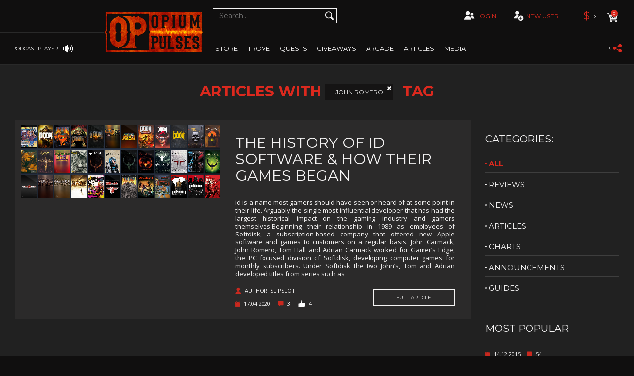

--- FILE ---
content_type: text/html; charset=UTF-8
request_url: https://www.opiumpulses.com/articles/tag/John+Romero
body_size: 21080
content:
<!DOCTYPE html>
<html lang="en">


<head>
    <!-- TrustBox script -->
    <script type="text/javascript" src="//widget.trustpilot.com/bootstrap/v5/tp.widget.bootstrap.min.js" async></script>
    <!-- End TrustBox script -->
    <meta charset="utf-8">
    <meta http-equiv="X-UA-Compatible" content="IE=edge">
    <meta name="viewport" content="width=device-width, initial-scale=1">
    <meta name="kinguin-api-ecommerce-verification" content="NWIzYjBhY2ZiNjc2ZmM0MDM5ZTZlYzIyYWNhYjFiMjA=" />
    <meta name="google-site-verification" content="dWwABacKafin0o_uOCtSrkyE0u_suSlUqrNqyF-mQa4" />
    <link rel="apple-touch-icon" sizes="180x180" href="/assets/a4fd2b3/images/favicon/favicon180.png">
    <link rel="icon" type="image/png" sizes="16x16" href="/assets/a4fd2b3/images/favicon/favicon16.png">
    <link rel="icon" type="image/png" sizes="32x32" href="/assets/a4fd2b3/images/favicon/favicon32.png">
    <link rel="shortcut icon" href="/assets/a4fd2b3/images/favicon/favicon.ico">
    <link rel="stylesheet" type="text/css" href="/assets/7534786/listview/styles.css" />
<link rel="stylesheet" type="text/css" href="/assets/a4fd2b3/v2/css/bootstrap.min.css" />
<link rel="stylesheet" type="text/css" href="/assets/a4fd2b3/v2/owlCarousel/dist/assets/owl.carousel.min.css" />
<link rel="stylesheet" type="text/css" href="/assets/a4fd2b3/v2/css/style.css" />
<link rel="stylesheet" type="text/css" href="https://maxcdn.bootstrapcdn.com/font-awesome/4.7.0/css/font-awesome.min.css" />
<link rel="stylesheet" type="text/css" href="/assets/5cdd98fd/kostas.css" />
<link rel="stylesheet" type="text/css" href="/assets/a4fd2b3/v2/lightslider/dist/css/lightslider.css" />
<link rel="stylesheet" type="text/css" href="/assets/a4fd2b3/v2/lightbox2/dist/css/lightbox.css" />
<link rel="stylesheet" type="text/css" href="/assets/a4fd2b3/v2/css/perfect-scrollbar.css" />
<link rel="stylesheet" type="text/css" href="/assets/34a55580/css/froala_style.min.css" />
<link rel="stylesheet" type="text/css" href="/assets/34a55580/css/frontend.css" />
<link rel="stylesheet" type="text/css" href="/assets/6bf60996/jui/css/smoothness/jquery-ui.css" />
<script type="text/javascript" src="/assets/a4fd2b3/v2/js/jquery-2.2.3.min.js"></script>
<title>Opium Pulses - Tag</title>
    <!-- HTML5 shim and Respond.js for IE8 support of HTML5 elements and media queries -->
    <!-- WARNING: Respond.js doesn't work if you view the page via file:// -->
    <!--[if lt IE 9]>
    <script src="https://oss.maxcdn.com/html5shiv/3.7.3/html5shiv.min.js"></script>
    <script src="https://oss.maxcdn.com/respond/1.4.2/respond.min.js"></script>-->

    <!--  PubGuru DataGuard Code -->
            <script type="text/javascript">
            window.pgjs = window.pgjs || {};
            pgjs.gdpr = pgjs.gdpr || {};
            pgjs.publisher = pgjs.publisher || {};
            pgjs.publisher.name = 'opiumpulses.com';
            pgjs.publisher.privacyPolicy = 'https://www.opiumpulses.com/site/privacy';
            pgjs.publisher.logo = 'https://www.opiumpulses.com/uploads/GDPR-consent.png'
            pgjs.publisherCookieWrap = function() {
                pgjs.loadJS('https://www.googletagmanager.com/gtag/js?id=UA-47811597-1');
                window.dataLayer = window.dataLayer || [];

                function gtag() {
                    dataLayer.push(arguments);
                }
                gtag('js', new Date());
                gtag('config', 'UA-47811597-1');
                pgjs.loadJS('https://pagead2.googlesyndication.com/pagead/js/adsbygoogle.js');

            }
        </script>

        <script src="https://cdn.pubguru.com/pg.js"></script>

        <script>
            (adsbygoogle = window.adsbygoogle || []).push({

                google_ad_client: "ca-pub-8634912666913981",

                enable_page_level_ads: true

            });
        </script>

        <script>
            $(document).ready(function() {
                var pg_modal = $('.pg-modal').children().eq(1);
                pg_modal.css({
                    'margin-bottom': '15px'
                });
                $('.pg-modal-close').on('click', function() {
                    var status = pgjs.gdpr.getStatus();
                    var consentId = pgjs.gdpr.getConsentId();
                    $.ajax({
                        type: 'POST',
                        url: "https://www.opiumpulses.com/user/ajaxSavePGJS",
                        data: {
                            'status': status,
                            'consentId': consentId
                        },
                    }).done(function() {});
                });
            });
        </script>
    
    <!-- End of PubGuru DataGuard -->
    <![endif]-->

    <link href="https://fonts.googleapis.com/css?family=Montserrat:400,700|Open+Sans:400,700|Lato:300,300i" rel="stylesheet">
    <!-- Google Analytics Code -->

    <!--Setting::model()->getSetting('google_analytics_code'); echo this-->
    
<!--    New ads 18.12.2018-->
    <script type="text/javascript" async="false" src="https://monu.delivery/site/a/6/3c6f86-e619-40ea-ba5b-dc133cd668d7.js" data-cfasync="false"></script>
    <script type="text/javascript" async="false" src="https://monu.delivery/site/a/6/3c6f86-e619-40ea-ba5b-dc133cd668d7.js" data-cfasync="false"></script>

</head>
<body>
<!--url staging2/order/1027-->
<!--<img height=”100” width=”100”-->
<!--     src="https://www.emjcd.com/u?TYPE=418108&CID=1558398&ITEMx=3214sku=AmountofItem&QTYx=3&DCNTx=4.99&OID=145683&DISCOUNT=12.99&CURRENCY=USD&COUPON=SAVE20&CJEVENT=XBMn0HYfI5Ky3Yt6AU7I&METHOD=IMG">-->

<svg xmlns="https://www.w3.org/2000/svg" style="display: none">
    <symbol id="multiplayer" viewBox="0 0 83.767 83.767">
        <path
            d="M48.912,38.466c0-0.034-0.005-0.07-0.005-0.104c0-0.174,0.016-0.341,0.025-0.51 c0.041-0.647,0.167-1.267,0.35-1.863c1.01-3.298,4.068-5.702,7.7-5.702c3.486,0,6.448,2.212,7.575,5.305 c0.319,0.864,0.5,1.794,0.5,2.771c0,0.002-0.002,0.004-0.002,0.009c0,1.113-0.235,2.169-0.645,3.134 c-0.61,1.442-1.62,2.674-2.9,3.543c-0.007,0.002-0.01,0.007-0.014,0.009c-0.181,0.123-0.37,0.235-0.561,0.343 c-0.038,0.021-0.073,0.046-0.114,0.066c-0.162,0.087-0.333,0.165-0.5,0.24c-0.071,0.032-0.138,0.07-0.208,0.101 c-0.148,0.062-0.307,0.114-0.46,0.167c-0.094,0.034-0.185,0.073-0.281,0.104c-0.144,0.041-0.287,0.073-0.434,0.11 c-0.114,0.027-0.222,0.06-0.336,0.084c-0.148,0.03-0.298,0.046-0.443,0.069c-0.119,0.016-0.236,0.041-0.354,0.052 c-0.272,0.027-0.544,0.041-0.821,0.041c-0.838,0-1.647-0.125-2.408-0.363c-0.119-0.038-0.231-0.084-0.346-0.128 c-0.133-0.046-0.265-0.089-0.391-0.142C50.972,44.587,48.953,41.765,48.912,38.466z M33.495,48.686 c-10.704,0-19.383,8.679-19.383,19.385c0,0.261,0.027,0.515,0.036,0.774h38.692c0.012-0.26,0.037-0.514,0.037-0.774 C52.878,57.364,44.201,48.686,33.495,48.686z M56.982,48.848c-2.933,0-5.634,0.955-7.838,2.556c3.207,3.015,5.539,6.93,6.595,11.349 h14.585c0.009-0.181,0.027-0.354,0.027-0.535C70.352,54.832,64.365,48.848,56.982,48.848z M28.963,44.265 c0.185,0.076,0.374,0.138,0.566,0.211c0.167,0.059,0.331,0.128,0.5,0.183c1.104,0.343,2.277,0.528,3.495,0.53 c0.4,0,0.796-0.023,1.188-0.064c0.174-0.016,0.343-0.05,0.515-0.075c0.213-0.032,0.432-0.055,0.643-0.101 c0.164-0.032,0.324-0.082,0.486-0.123c0.21-0.051,0.423-0.097,0.631-0.16c0.14-0.046,0.272-0.103,0.407-0.148 c0.224-0.08,0.45-0.153,0.667-0.245c0.103-0.043,0.199-0.096,0.297-0.142c0.247-0.109,0.494-0.224,0.731-0.35 c0.058-0.029,0.11-0.068,0.163-0.099c0.276-0.157,0.551-0.317,0.813-0.493c0.007-0.005,0.012-0.012,0.021-0.016 c3.1-2.104,5.138-5.653,5.143-9.681c0-0.004,0-0.009,0-0.014c0-6.466-5.241-11.707-11.71-11.707c-6.217,0-11.288,4.848-11.67,10.969 c-0.017,0.245-0.037,0.489-0.037,0.738C21.813,38.327,24.759,42.486,28.963,44.265z"/>
    </symbol>

    <symbol id="singleplayer" viewBox="0 0 83.767 83.767">
        <path
            d="M62.436,68.962c0,0.263-0.027,0.518-0.037,0.777H23.524c-0.011-0.26-0.039-0.515-0.039-0.777 c0-7.809,4.604-14.523,11.234-17.629c0.002-0.002,0.004-0.002,0.006-0.004c0.576-0.27,1.168-0.51,1.773-0.725 c0.061-0.021,0.119-0.045,0.18-0.064c0.299-0.104,0.598-0.199,0.9-0.285c0.389-0.113,0.781-0.215,1.178-0.303 c0.205-0.045,0.41-0.086,0.615-0.123c0.191-0.037,0.384-0.072,0.579-0.104h0.002c0.303-0.047,0.605-0.092,0.912-0.125 c0.102-0.012,0.205-0.018,0.307-0.027c0.043-0.002,0.086-0.006,0.129-0.01c0.082-0.008,0.166-0.016,0.248-0.021 c0.467-0.033,0.938-0.059,1.412-0.059c0.449,0,0.893,0.021,1.334,0.051c0.059,0.006,0.115,0.012,0.174,0.016 c0.104,0.008,0.207,0.016,0.311,0.025c0.086,0.008,0.17,0.014,0.254,0.021c0.234,0.025,0.465,0.061,0.695,0.094 c0.002,0,0.004,0,0.006,0c0.279,0.041,0.555,0.088,0.828,0.141c0.182,0.033,0.361,0.066,0.539,0.104 c0.416,0.092,0.824,0.199,1.229,0.316c0.266,0.076,0.529,0.156,0.791,0.244c0.328,0.109,0.654,0.229,0.975,0.355 c0.309,0.124,0.613,0.252,0.916,0.391c0.002,0,0.006,0.002,0.008,0.004C57.75,54.312,62.436,61.083,62.436,68.962z M38.405,45.044 c0.186,0.078,0.379,0.141,0.568,0.209c0.17,0.061,0.334,0.131,0.506,0.184c1.104,0.346,2.278,0.531,3.497,0.533c0,0,0.001,0,0.002,0 c0.002,0,0.006,0,0.008,0h0.002c0.404,0,0.801-0.021,1.195-0.061c0.174-0.018,0.344-0.053,0.518-0.078 c0.215-0.031,0.434-0.055,0.645-0.098c0.168-0.035,0.326-0.084,0.49-0.125c0.211-0.053,0.426-0.1,0.633-0.164 c0.141-0.043,0.273-0.1,0.41-0.148c0.225-0.078,0.453-0.152,0.67-0.244c0.104-0.043,0.199-0.098,0.299-0.143 c0.248-0.111,0.498-0.225,0.734-0.354c0.057-0.029,0.109-0.066,0.164-0.098c0.277-0.156,0.553-0.318,0.816-0.496 c0.008-0.004,0.014-0.01,0.02-0.014c0.205-0.141,0.391-0.301,0.588-0.453c0.068-0.053,0.141-0.1,0.209-0.154 c0.016-0.014,0.033-0.025,0.049-0.037c0.016-0.014,0.027-0.027,0.043-0.041c2.605-2.154,4.273-5.398,4.279-9.041v-0.016 c0-6.496-5.266-11.764-11.764-11.764c-6.247,0-11.343,4.873-11.727,11.023c-0.016,0.246-0.037,0.49-0.037,0.74 C31.223,39.077,34.185,43.259,38.405,45.044z"/>
    </symbol>

    <symbol id="add-user" viewBox="0 0 83.767 83.767">
        <path d="M22.794,22.746c0-0.222,0.02-0.437,0.033-0.652c0.339-5.414,4.823-9.702,10.321-9.702 c5.719,0,10.353,4.636,10.353,10.354c0,0.003,0,0.008,0,0.008c-0.005,3.564-1.807,6.705-4.55,8.565 c-0.005,0.003-0.009,0.008-0.016,0.014c-0.232,0.153-0.474,0.296-0.719,0.434c-0.049,0.027-0.095,0.061-0.145,0.089 c-0.209,0.111-0.428,0.212-0.646,0.309c-0.09,0.041-0.173,0.088-0.263,0.126c-0.191,0.08-0.394,0.146-0.591,0.216 c-0.12,0.041-0.237,0.091-0.36,0.131c-0.183,0.058-0.372,0.098-0.558,0.143c-0.144,0.036-0.284,0.078-0.431,0.109 c-0.188,0.039-0.379,0.061-0.568,0.087c-0.152,0.024-0.303,0.056-0.454,0.069c-0.347,0.035-0.696,0.054-1.052,0.054 c-1.076-0.002-2.114-0.165-3.089-0.47c-0.151-0.048-0.295-0.107-0.444-0.161c-0.168-0.062-0.338-0.117-0.5-0.185 C25.401,30.711,22.794,27.032,22.794,22.746z M41.405,38.327c-2.455-1.357-5.274-2.136-8.279-2.136 c-9.466,0-17.141,7.673-17.141,17.141c0,0.23,0.024,0.458,0.033,0.688h18.788c-0.045-0.527-0.081-1.059-0.081-1.598 C34.726,46.749,37.331,41.675,41.405,38.327z M67.781,52.423c0,8.183-6.635,14.817-14.818,14.817 c-8.182,0-14.816-6.635-14.816-14.817c0-8.185,6.635-14.818,14.816-14.818C61.146,37.604,67.781,44.238,67.781,52.423z M61.345,50.728h-6.686v-6.686h-3.39v6.686h-6.685v3.389h6.685v6.687h3.39v-6.687h6.686V50.728z"/>
    </symbol>

    <symbol id="search" viewBox="0 0 83.767 83.767">
        <path d="M65.247,59.208l-8.83-8.831l-1.6-1.599c-0.064-0.064-0.139-0.108-0.205-0.169 c1.719-2.966,2.719-6.401,2.719-10.076c0-11.127-9.02-20.146-20.146-20.146s-20.146,9.02-20.146,20.146s9.02,20.146,20.146,20.146 c3.611,0,6.992-0.963,9.924-2.627c0.068,0.078,0.121,0.165,0.195,0.239l1.6,1.599l8.83,8.831c1.979,1.977,5.184,1.977,7.16,0 l0.354-0.354C67.224,64.391,67.224,61.186,65.247,59.208z M37.187,53.993c-8.539,0-15.463-6.919-15.463-15.46 c0-8.54,6.924-15.461,15.463-15.461c8.537,0,15.457,6.921,15.457,15.461C52.644,47.074,45.724,53.993,37.187,53.993z"/>
    </symbol>

    <symbol id="cart" viewBox="0 0 83.767 83.767">
        <path d="M62.882,27.865H23.509c-0.076,0-0.144,0.027-0.216,0.044l-1.603-5.318c-0.019-0.059-0.057-0.103-0.083-0.154 c-0.046-0.547-0.49-0.979-1.048-0.979c-0.002,0-0.002,0-0.004,0l-5.211,0.022c-0.586,0.002-1.062,0.482-1.058,1.068 c0.002,0.586,0.479,1.06,1.064,1.06c0,0,0.002,0,0.004,0l4.412-0.019l9.696,32.178c-1.345,0.908-2.23,2.446-2.23,4.192 c0,2.791,2.264,5.055,5.056,5.055c2.791,0,5.055-2.264,5.055-5.055c0-0.302-0.039-0.595-0.089-0.881h14.082 c-0.05,0.286-0.09,0.579-0.09,0.881c0,2.791,2.264,5.055,5.055,5.055s5.055-2.264,5.055-5.055s-2.264-5.055-5.055-5.055 c-1.658,0-3.117,0.811-4.04,2.045H36.327c-0.92-1.234-2.379-2.045-4.038-2.045c-0.287,0-0.565,0.039-0.838,0.085l-1.12-3.716 l26.809-0.021c0.47,0,0.854-0.31,0.995-0.731c0.038-0.069,0.077-0.134,0.098-0.21l5.675-20.928c0.037-0.133,0.041-0.267,0.026-0.395 c0-0.021,0.013-0.04,0.013-0.061C63.946,28.342,63.471,27.865,62.882,27.865z M57.932,59.96c0,0.9-0.729,1.63-1.63,1.63 c-0.899,0-1.629-0.729-1.629-1.63s0.729-1.63,1.629-1.63C57.202,58.33,57.932,59.06,57.932,59.96z M33.862,59.973 c0,0.899-0.729,1.629-1.629,1.629c-0.9,0-1.63-0.729-1.63-1.629c0-0.9,0.729-1.63,1.63-1.63 C33.133,58.343,33.862,59.072,33.862,59.973z M29.72,35.974c0-1.322,1.071-2.395,2.393-2.395c1.322,0,2.395,1.072,2.395,2.395 c0,1.323-1.072,2.394-2.395,2.394C30.791,38.367,29.72,37.297,29.72,35.974z M35.903,45.284c-1.321,0-2.395-1.07-2.395-2.395 c0-1.321,1.073-2.394,2.395-2.394c1.322,0,2.395,1.072,2.395,2.394C38.298,44.214,37.226,45.284,35.903,45.284z M37.412,35.974 c0-1.322,1.073-2.395,2.395-2.395s2.394,1.072,2.394,2.395c0,1.323-1.072,2.394-2.394,2.394S37.412,37.297,37.412,35.974z M43.717,45.284c-1.321,0-2.394-1.07-2.394-2.395c0-1.321,1.072-2.394,2.394-2.394c1.322,0,2.395,1.072,2.395,2.394 C46.111,44.214,45.039,45.284,43.717,45.284z M45.104,35.974c0-1.322,1.072-2.395,2.395-2.395c1.321,0,2.395,1.072,2.395,2.395 c0,1.323-1.073,2.394-2.395,2.394C46.176,38.367,45.104,37.297,45.104,35.974z M51.532,45.284c-1.322,0-2.395-1.07-2.395-2.395 c0-1.321,1.072-2.394,2.395-2.394c1.321,0,2.395,1.072,2.395,2.394C53.927,44.214,52.854,45.284,51.532,45.284z M55.19,38.367 c-1.322,0-2.395-1.07-2.395-2.394c0-1.322,1.072-2.395,2.395-2.395c1.321,0,2.394,1.072,2.394,2.395 C57.584,37.297,56.512,38.367,55.19,38.367z"/>
    </symbol>

    <symbol id="zoom" viewBox="0 0 74 72">
        <path d="M69.895,58.404L57.462,45.972L55.21,43.72c-0.091-0.091-0.195-0.151-0.289-0.236 c2.42-4.177,3.828-9.014,3.828-14.188c0-15.666-12.699-28.365-28.365-28.365S2.019,13.629,2.019,29.295 c0,15.668,12.699,28.367,28.365,28.367c5.084,0,9.845-1.355,13.973-3.699c0.096,0.11,0.17,0.231,0.274,0.336l2.252,2.252 l12.433,12.432c2.786,2.783,7.299,2.783,10.081,0l0.498-0.498C72.678,65.703,72.678,61.19,69.895,58.404z M30.387,51.062 c-12.022,0-21.771-9.74-21.771-21.767c0-12.024,9.749-21.768,21.771-21.768c12.02,0,21.763,9.744,21.763,21.768 C52.149,41.322,42.406,51.062,30.387,51.062z M32.666,27.011h9.009v4.566h-9.009v9.01h-4.567v-9.01h-9.012v-4.566h9.012V18h4.567 V27.011z"/>
    </symbol>

    <symbol id="pig-coin" viewBox="0 0 83.767 83.767">
        <path fill="#ffffff" d="M48.136,25.786c0,3.869-3.139,7.008-7.01,7.008c-3.869,0-7.006-3.139-7.006-7.008
      c0-3.871,3.137-7.008,7.006-7.008C44.997,18.778,48.136,21.915,48.136,25.786z M66.89,44.728c-0.205,0.186-0.52,0.17-0.707-0.035
      c-0.117-0.125-0.475-0.285-0.9-0.426c-0.082,0.348-0.227,0.674-0.43,0.934c-0.273,0.354-0.627,0.541-1.004,0.541
      c-0.057,0-0.115-0.004-0.172-0.012c-0.711-0.107-1.209-0.494-1.369-1.064c-0.15-0.529,0.037-1.123,0.465-1.48
      c0.301-0.25,0.857-0.285,1.473-0.197c-0.111-0.248-0.289-0.379-0.557-0.412c-0.811-0.104-1.797,0.316-2.557,0.75
      c0.279,1.182,0.428,2.406,0.428,3.66c0,6.258-3.65,11.756-9.17,14.947c0.002,0.033,0.016,0.061,0.016,0.094v4.373
      c0,0.717-0.471,1.295-1.051,1.295h-3.811c-0.582,0-1.051-0.578-1.051-1.295v-2.156c-1.656,0.385-3.387,0.611-5.182,0.611
      c-2.006,0-3.939-0.266-5.77-0.746v2.184c0,0.715-0.471,1.295-1.051,1.295h-3.811c-0.58,0-1.051-0.58-1.051-1.295v-4.373
      c0-0.113,0.029-0.215,0.051-0.32c-2.068-1.285-3.854-2.896-5.252-4.758h-4.916c-1.16,0-2.102-0.941-2.102-2.104v-8.936
      c0-1.16,0.941-2.102,2.102-2.102h1.908c0.531-2.525,1.66-4.863,3.26-6.895l-2.494-3.342c1.463-1.092,3.596-0.891,5.514,0.318
      c1.439-1.156,3.072-2.123,4.84-2.881c0.5,0.834,1.115,1.59,1.828,2.244c-0.51,0.201-1.014,0.42-1.5,0.666
      c-0.492,0.25-0.688,0.852-0.438,1.344c0.25,0.494,0.852,0.691,1.344,0.439c0.814-0.414,1.674-0.756,2.561-1.027
      c1.424,0.781,3.057,1.227,4.791,1.227c1.785,0,3.459-0.475,4.91-1.297c1.102,0.318,2.166,0.742,3.16,1.281
      c0.152,0.082,0.314,0.119,0.475,0.119c0.355,0,0.701-0.189,0.881-0.523c0.264-0.486,0.082-1.094-0.404-1.355
      c-0.689-0.373-1.408-0.697-2.146-0.979c0.701-0.664,1.307-1.43,1.793-2.271c5.385,2.203,9.488,6.432,11.055,11.582
      c0.84-0.453,1.945-0.889,2.963-0.768c0.637,0.08,1.125,0.455,1.373,1.057c0.078,0.186,0.129,0.391,0.156,0.602
      c0.727,0.229,1.369,0.543,1.582,0.779C67.108,44.226,67.093,44.542,66.89,44.728z M30.888,43.612c0-1.244-1.008-2.25-2.25-2.25
      c-1.244,0-2.25,1.006-2.25,2.25c0,1.242,1.006,2.25,2.25,2.25C29.88,45.862,30.888,44.854,30.888,43.612z M64.313,44.007
      c-0.252-0.051-0.482-0.08-0.658-0.08c-0.115,0-0.205,0.012-0.264,0.041c-0.104,0.09-0.164,0.275-0.121,0.428
      c0.066,0.238,0.375,0.316,0.553,0.344c0.102-0.002,0.182-0.076,0.242-0.152C64.173,44.446,64.263,44.239,64.313,44.007z"/>
    </symbol>

</svg>

<header class="page-header">

    
<div class="page-header__podcast-wrapper">
    <div class="page-header__podcast">
        <div class="page-header__podcast-name">
            Opium Pulses ~ Series 4 Episode 1        </div>

        <div id="mybgplayerui" class="page-header__podcast-player">
            <div class="page-header__podcast-player-btn-play play"></div>
            <div class="fa fa-stop rewind" style="color: #f4f3f3;font-size: 19px;margin-right: 10px;cursor: pointer;"></div>
            <audio id="podcasts-player">
                <source id="podcast-url" src="https://anchor.fm/s/75b46fe8/podcast/play/43796236/https%3A%2F%2Fd3ctxlq1ktw2nl.cloudfront.net%2Fstaging%2F2021-10-23%2F233027334-48000-1-8c6367592124b10f.mp3" type="audio/mpeg">
            </audio>
            <div id="podcast-slider"></div>            <input id="podcast-player-progress" type="hidden"  step="0.0000001" />
        </div><!-- .page-header__podcast-player -->

        <a href="#" class="page-header__podcast-other">
            other podcasts
        </a>

        <div class="page-header__podcast-btn-close"></div>
    </div><!-- .page-header__podcast -->
</div><!-- .page-header__podcast-wrapper -->

<div class="page-header__podcasts-selection-wrapper">
    <div class="page-header__podcasts-selection">
        asdasdasdas asdd asd
    </div>
</div>

<div class="page-header__podcasts-selection-wrapper">
    <div class="page-header__podcasts-selection">
        <div class="page-header__podcasts-selection-btn-close" style="top: 20px"></div>

        <div class="page-header__notifications-title">
            <div class="page-header__notifications-title-icon">
                <i class="fa fa-play-circle" style="color: #ed1c24;font-size: 19px;"></i>
            </div>
            <div class="page-header__notifications-title-text">
                Podcasts
            </div>
        </div>

        <div class="page-header__podcasts-selection-items">
                            <div class="page-header__notifications-item">
                    <div class="page-header__notifications-item-header">
                        <div class="page-header__notifications-item-text">
                            <i class="fa fa-clock-o" style="color: #f4f3f3;margin-right: 10px;font-size: 12px"></i><time>2018-09-08 8:13</time>
                        </div><!-- .page-header__notifications-item-header-date -->
                    </div><!-- .page-header__notifications-item-header -->
                    <a onclick="changePodcast('https://anchor.fm/s/75b46fe8/podcast/play/43796236/https%3A%2F%2Fd3ctxlq1ktw2nl.cloudfront.net%2Fstaging%2F2021-10-23%2F233027334-48000-1-8c6367592124b10f.mp3', 'Opium Pulses ~ Series 4 Episode 1', 26);$('.page-header__podcasts-selection-btn-close').trigger('click');" class="page-header__notifications-item-text">
                        <i class="fa fa-play-circle" style="color: #ed1c24;margin-right: 10px;font-size: 14px"></i> Opium Pulses ~ Series 4 Episode 1                    </a><!-- .page-header__notifications-item-text -->
                </div><!-- .page-header__notifications-item -->
                            <div class="page-header__notifications-item">
                    <div class="page-header__notifications-item-header">
                        <div class="page-header__notifications-item-text">
                            <i class="fa fa-clock-o" style="color: #f4f3f3;margin-right: 10px;font-size: 12px"></i><time>2018-02-23 21:40</time>
                        </div><!-- .page-header__notifications-item-header-date -->
                    </div><!-- .page-header__notifications-item-header -->
                    <a onclick="changePodcast('https://anchor.fm/s/75b46fe8/podcast/play/43796197/https%3A%2F%2Fd3ctxlq1ktw2nl.cloudfront.net%2Fstaging%2F2021-10-23%2F233027244-48000-1-2a2bb82ae17b9c54.mp3', 'Opium Pulses ~ Series 3 Episode 8', 25);$('.page-header__podcasts-selection-btn-close').trigger('click');" class="page-header__notifications-item-text">
                        <i class="fa fa-play-circle" style="color: #ed1c24;margin-right: 10px;font-size: 14px"></i> Opium Pulses ~ Series 3 Episode 8                    </a><!-- .page-header__notifications-item-text -->
                </div><!-- .page-header__notifications-item -->
                            <div class="page-header__notifications-item">
                    <div class="page-header__notifications-item-header">
                        <div class="page-header__notifications-item-text">
                            <i class="fa fa-clock-o" style="color: #f4f3f3;margin-right: 10px;font-size: 12px"></i><time>2018-02-23 21:39</time>
                        </div><!-- .page-header__notifications-item-header-date -->
                    </div><!-- .page-header__notifications-item-header -->
                    <a onclick="changePodcast('https://anchor.fm/s/75b46fe8/podcast/play/43796533/https%3A%2F%2Fd3ctxlq1ktw2nl.cloudfront.net%2Fstaging%2F2021-10-23%2F233028726-48000-1-b60fd9e78197d0e1.mp3', 'Opium Pulses ~ Series 3 Episode 7', 24);$('.page-header__podcasts-selection-btn-close').trigger('click');" class="page-header__notifications-item-text">
                        <i class="fa fa-play-circle" style="color: #ed1c24;margin-right: 10px;font-size: 14px"></i> Opium Pulses ~ Series 3 Episode 7                    </a><!-- .page-header__notifications-item-text -->
                </div><!-- .page-header__notifications-item -->
                            <div class="page-header__notifications-item">
                    <div class="page-header__notifications-item-header">
                        <div class="page-header__notifications-item-text">
                            <i class="fa fa-clock-o" style="color: #f4f3f3;margin-right: 10px;font-size: 12px"></i><time>2017-02-22 0:00</time>
                        </div><!-- .page-header__notifications-item-header-date -->
                    </div><!-- .page-header__notifications-item-header -->
                    <a onclick="changePodcast('https://anchor.fm/s/75b46fe8/podcast/play/43796211/https%3A%2F%2Fd3ctxlq1ktw2nl.cloudfront.net%2Fstaging%2F2021-10-23%2F233027289-48000-1-04fbc9b92b546ad8.mp3', 'Opium Pulses ~ Series 3 Episode 6', 23);$('.page-header__podcasts-selection-btn-close').trigger('click');" class="page-header__notifications-item-text">
                        <i class="fa fa-play-circle" style="color: #ed1c24;margin-right: 10px;font-size: 14px"></i> Opium Pulses ~ Series 3 Episode 6                    </a><!-- .page-header__notifications-item-text -->
                </div><!-- .page-header__notifications-item -->
                            <div class="page-header__notifications-item">
                    <div class="page-header__notifications-item-header">
                        <div class="page-header__notifications-item-text">
                            <i class="fa fa-clock-o" style="color: #f4f3f3;margin-right: 10px;font-size: 12px"></i><time>2016-04-13 20:38</time>
                        </div><!-- .page-header__notifications-item-header-date -->
                    </div><!-- .page-header__notifications-item-header -->
                    <a onclick="changePodcast('https://anchor.fm/s/75b46fe8/podcast/play/43796189/https%3A%2F%2Fd3ctxlq1ktw2nl.cloudfront.net%2Fstaging%2F2021-10-23%2F233027228-44100-1-a3ce9add718f31f6.mp3', 'Opium Pulses ~ Series 3 Episode 5', 22);$('.page-header__podcasts-selection-btn-close').trigger('click');" class="page-header__notifications-item-text">
                        <i class="fa fa-play-circle" style="color: #ed1c24;margin-right: 10px;font-size: 14px"></i> Opium Pulses ~ Series 3 Episode 5                    </a><!-- .page-header__notifications-item-text -->
                </div><!-- .page-header__notifications-item -->
                            <div class="page-header__notifications-item">
                    <div class="page-header__notifications-item-header">
                        <div class="page-header__notifications-item-text">
                            <i class="fa fa-clock-o" style="color: #f4f3f3;margin-right: 10px;font-size: 12px"></i><time>2015-09-05 22:19</time>
                        </div><!-- .page-header__notifications-item-header-date -->
                    </div><!-- .page-header__notifications-item-header -->
                    <a onclick="changePodcast('https://anchor.fm/s/75b46fe8/podcast/play/43796179/https%3A%2F%2Fd3ctxlq1ktw2nl.cloudfront.net%2Fstaging%2F2021-10-23%2F233027275-44100-1-1fb1eb5269cb3759.mp3', 'Opium Pulses ~ Series 3 Episode 4', 21);$('.page-header__podcasts-selection-btn-close').trigger('click');" class="page-header__notifications-item-text">
                        <i class="fa fa-play-circle" style="color: #ed1c24;margin-right: 10px;font-size: 14px"></i> Opium Pulses ~ Series 3 Episode 4                    </a><!-- .page-header__notifications-item-text -->
                </div><!-- .page-header__notifications-item -->
                            <div class="page-header__notifications-item">
                    <div class="page-header__notifications-item-header">
                        <div class="page-header__notifications-item-text">
                            <i class="fa fa-clock-o" style="color: #f4f3f3;margin-right: 10px;font-size: 12px"></i><time>2015-09-05 22:19</time>
                        </div><!-- .page-header__notifications-item-header-date -->
                    </div><!-- .page-header__notifications-item-header -->
                    <a onclick="changePodcast('https://anchor.fm/s/75b46fe8/podcast/play/43796415/https%3A%2F%2Fd3ctxlq1ktw2nl.cloudfront.net%2Fstaging%2F2021-10-23%2F233028215-44100-1-9acd14b8851f5969.mp3', 'Opium Pulses ~ Series 3 Episode 3', 20);$('.page-header__podcasts-selection-btn-close').trigger('click');" class="page-header__notifications-item-text">
                        <i class="fa fa-play-circle" style="color: #ed1c24;margin-right: 10px;font-size: 14px"></i> Opium Pulses ~ Series 3 Episode 3                    </a><!-- .page-header__notifications-item-text -->
                </div><!-- .page-header__notifications-item -->
                            <div class="page-header__notifications-item">
                    <div class="page-header__notifications-item-header">
                        <div class="page-header__notifications-item-text">
                            <i class="fa fa-clock-o" style="color: #f4f3f3;margin-right: 10px;font-size: 12px"></i><time>2015-09-05 22:18</time>
                        </div><!-- .page-header__notifications-item-header-date -->
                    </div><!-- .page-header__notifications-item-header -->
                    <a onclick="changePodcast('https://anchor.fm/s/75b46fe8/podcast/play/43796169/https%3A%2F%2Fd3ctxlq1ktw2nl.cloudfront.net%2Fstaging%2F2021-10-23%2F233027241-44100-1-aa3aec7a77477c47.mp3', 'Opium Pulses ~ Series 3 Episode 2', 19);$('.page-header__podcasts-selection-btn-close').trigger('click');" class="page-header__notifications-item-text">
                        <i class="fa fa-play-circle" style="color: #ed1c24;margin-right: 10px;font-size: 14px"></i> Opium Pulses ~ Series 3 Episode 2                    </a><!-- .page-header__notifications-item-text -->
                </div><!-- .page-header__notifications-item -->
                            <div class="page-header__notifications-item">
                    <div class="page-header__notifications-item-header">
                        <div class="page-header__notifications-item-text">
                            <i class="fa fa-clock-o" style="color: #f4f3f3;margin-right: 10px;font-size: 12px"></i><time>2015-09-05 22:16</time>
                        </div><!-- .page-header__notifications-item-header-date -->
                    </div><!-- .page-header__notifications-item-header -->
                    <a onclick="changePodcast('https://anchor.fm/s/75b46fe8/podcast/play/43796170/https%3A%2F%2Fd3ctxlq1ktw2nl.cloudfront.net%2Fstaging%2F2021-10-23%2F233027246-44100-2-2364572e8cdb3502.mp3', 'Opium Pulses ~ Series 3 Episode 1', 18);$('.page-header__podcasts-selection-btn-close').trigger('click');" class="page-header__notifications-item-text">
                        <i class="fa fa-play-circle" style="color: #ed1c24;margin-right: 10px;font-size: 14px"></i> Opium Pulses ~ Series 3 Episode 1                    </a><!-- .page-header__notifications-item-text -->
                </div><!-- .page-header__notifications-item -->
                            <div class="page-header__notifications-item">
                    <div class="page-header__notifications-item-header">
                        <div class="page-header__notifications-item-text">
                            <i class="fa fa-clock-o" style="color: #f4f3f3;margin-right: 10px;font-size: 12px"></i><time>2015-09-05 22:15</time>
                        </div><!-- .page-header__notifications-item-header-date -->
                    </div><!-- .page-header__notifications-item-header -->
                    <a onclick="changePodcast('https://anchor.fm/s/75b46fe8/podcast/play/43796216/https%3A%2F%2Fd3ctxlq1ktw2nl.cloudfront.net%2Fstaging%2F2021-10-23%2F233027204-44100-1-f12a7ed0ccfb6145.mp3', 'Opium Pulses ~ Series 2 Episode 8', 17);$('.page-header__podcasts-selection-btn-close').trigger('click');" class="page-header__notifications-item-text">
                        <i class="fa fa-play-circle" style="color: #ed1c24;margin-right: 10px;font-size: 14px"></i> Opium Pulses ~ Series 2 Episode 8                    </a><!-- .page-header__notifications-item-text -->
                </div><!-- .page-header__notifications-item -->
                            <div class="page-header__notifications-item">
                    <div class="page-header__notifications-item-header">
                        <div class="page-header__notifications-item-text">
                            <i class="fa fa-clock-o" style="color: #f4f3f3;margin-right: 10px;font-size: 12px"></i><time>2015-09-05 22:14</time>
                        </div><!-- .page-header__notifications-item-header-date -->
                    </div><!-- .page-header__notifications-item-header -->
                    <a onclick="changePodcast('https://anchor.fm/s/75b46fe8/podcast/play/43796166/https%3A%2F%2Fd3ctxlq1ktw2nl.cloudfront.net%2Fstaging%2F2021-10-23%2F233027229-16000-2-0f40e241dac309d2.mp3', 'Opium Pulses ~ Series 2 Episode 7', 16);$('.page-header__podcasts-selection-btn-close').trigger('click');" class="page-header__notifications-item-text">
                        <i class="fa fa-play-circle" style="color: #ed1c24;margin-right: 10px;font-size: 14px"></i> Opium Pulses ~ Series 2 Episode 7                    </a><!-- .page-header__notifications-item-text -->
                </div><!-- .page-header__notifications-item -->
                            <div class="page-header__notifications-item">
                    <div class="page-header__notifications-item-header">
                        <div class="page-header__notifications-item-text">
                            <i class="fa fa-clock-o" style="color: #f4f3f3;margin-right: 10px;font-size: 12px"></i><time>2015-09-05 22:11</time>
                        </div><!-- .page-header__notifications-item-header-date -->
                    </div><!-- .page-header__notifications-item-header -->
                    <a onclick="changePodcast('https://anchor.fm/s/75b46fe8/podcast/play/43796239/https%3A%2F%2Fd3ctxlq1ktw2nl.cloudfront.net%2Fstaging%2F2021-10-23%2F233027215-16000-2-1bc215f3f1623ba6.mp3', 'Opium Pulses ~ Series 2 Episode 6', 15);$('.page-header__podcasts-selection-btn-close').trigger('click');" class="page-header__notifications-item-text">
                        <i class="fa fa-play-circle" style="color: #ed1c24;margin-right: 10px;font-size: 14px"></i> Opium Pulses ~ Series 2 Episode 6                    </a><!-- .page-header__notifications-item-text -->
                </div><!-- .page-header__notifications-item -->
                            <div class="page-header__notifications-item">
                    <div class="page-header__notifications-item-header">
                        <div class="page-header__notifications-item-text">
                            <i class="fa fa-clock-o" style="color: #f4f3f3;margin-right: 10px;font-size: 12px"></i><time>2015-09-05 22:08</time>
                        </div><!-- .page-header__notifications-item-header-date -->
                    </div><!-- .page-header__notifications-item-header -->
                    <a onclick="changePodcast('https://anchor.fm/s/75b46fe8/podcast/play/43796288/https%3A%2F%2Fd3ctxlq1ktw2nl.cloudfront.net%2Fstaging%2F2021-10-23%2F233027319-16000-1-37bf5a4c5485f86d.mp3', 'Opium Pulses ~ Series 2 Episode 5', 14);$('.page-header__podcasts-selection-btn-close').trigger('click');" class="page-header__notifications-item-text">
                        <i class="fa fa-play-circle" style="color: #ed1c24;margin-right: 10px;font-size: 14px"></i> Opium Pulses ~ Series 2 Episode 5                    </a><!-- .page-header__notifications-item-text -->
                </div><!-- .page-header__notifications-item -->
                            <div class="page-header__notifications-item">
                    <div class="page-header__notifications-item-header">
                        <div class="page-header__notifications-item-text">
                            <i class="fa fa-clock-o" style="color: #f4f3f3;margin-right: 10px;font-size: 12px"></i><time>2015-09-05 22:07</time>
                        </div><!-- .page-header__notifications-item-header-date -->
                    </div><!-- .page-header__notifications-item-header -->
                    <a onclick="changePodcast('https://anchor.fm/s/75b46fe8/podcast/play/43796294/https%3A%2F%2Fd3ctxlq1ktw2nl.cloudfront.net%2Fstaging%2F2021-10-23%2F233027317-16000-1-ee3422dfcb42343c.mp3', 'Opium Pulses ~ Series 2 Episode 4', 13);$('.page-header__podcasts-selection-btn-close').trigger('click');" class="page-header__notifications-item-text">
                        <i class="fa fa-play-circle" style="color: #ed1c24;margin-right: 10px;font-size: 14px"></i> Opium Pulses ~ Series 2 Episode 4                    </a><!-- .page-header__notifications-item-text -->
                </div><!-- .page-header__notifications-item -->
                            <div class="page-header__notifications-item">
                    <div class="page-header__notifications-item-header">
                        <div class="page-header__notifications-item-text">
                            <i class="fa fa-clock-o" style="color: #f4f3f3;margin-right: 10px;font-size: 12px"></i><time>2015-09-05 22:06</time>
                        </div><!-- .page-header__notifications-item-header-date -->
                    </div><!-- .page-header__notifications-item-header -->
                    <a onclick="changePodcast('https://anchor.fm/s/75b46fe8/podcast/play/43796164/https%3A%2F%2Fd3ctxlq1ktw2nl.cloudfront.net%2Fstaging%2F2021-10-23%2F233027205-16000-2-23653970c62e98b0.mp3', 'Opium Pulses ~ Series 2 Episode 3', 12);$('.page-header__podcasts-selection-btn-close').trigger('click');" class="page-header__notifications-item-text">
                        <i class="fa fa-play-circle" style="color: #ed1c24;margin-right: 10px;font-size: 14px"></i> Opium Pulses ~ Series 2 Episode 3                    </a><!-- .page-header__notifications-item-text -->
                </div><!-- .page-header__notifications-item -->
                            <div class="page-header__notifications-item">
                    <div class="page-header__notifications-item-header">
                        <div class="page-header__notifications-item-text">
                            <i class="fa fa-clock-o" style="color: #f4f3f3;margin-right: 10px;font-size: 12px"></i><time>2015-09-05 22:05</time>
                        </div><!-- .page-header__notifications-item-header-date -->
                    </div><!-- .page-header__notifications-item-header -->
                    <a onclick="changePodcast('https://anchor.fm/s/75b46fe8/podcast/play/43796212/https%3A%2F%2Fd3ctxlq1ktw2nl.cloudfront.net%2Fstaging%2F2021-10-23%2F233027366-16000-2-cc603dacf5ef8b08.mp3', 'Opium Pulses ~ Series 2 Episode 2', 11);$('.page-header__podcasts-selection-btn-close').trigger('click');" class="page-header__notifications-item-text">
                        <i class="fa fa-play-circle" style="color: #ed1c24;margin-right: 10px;font-size: 14px"></i> Opium Pulses ~ Series 2 Episode 2                    </a><!-- .page-header__notifications-item-text -->
                </div><!-- .page-header__notifications-item -->
                            <div class="page-header__notifications-item">
                    <div class="page-header__notifications-item-header">
                        <div class="page-header__notifications-item-text">
                            <i class="fa fa-clock-o" style="color: #f4f3f3;margin-right: 10px;font-size: 12px"></i><time>2015-09-05 22:04</time>
                        </div><!-- .page-header__notifications-item-header-date -->
                    </div><!-- .page-header__notifications-item-header -->
                    <a onclick="changePodcast('https://anchor.fm/s/75b46fe8/podcast/play/43796146/https%3A%2F%2Fd3ctxlq1ktw2nl.cloudfront.net%2Fstaging%2F2021-10-23%2F233027200-16000-2-3853387d8e2499d6.mp3', 'Opium Pulses ~ Series 2 Episode 1', 10);$('.page-header__podcasts-selection-btn-close').trigger('click');" class="page-header__notifications-item-text">
                        <i class="fa fa-play-circle" style="color: #ed1c24;margin-right: 10px;font-size: 14px"></i> Opium Pulses ~ Series 2 Episode 1                    </a><!-- .page-header__notifications-item-text -->
                </div><!-- .page-header__notifications-item -->
                            <div class="page-header__notifications-item">
                    <div class="page-header__notifications-item-header">
                        <div class="page-header__notifications-item-text">
                            <i class="fa fa-clock-o" style="color: #f4f3f3;margin-right: 10px;font-size: 12px"></i><time>2015-09-05 22:03</time>
                        </div><!-- .page-header__notifications-item-header-date -->
                    </div><!-- .page-header__notifications-item-header -->
                    <a onclick="changePodcast('https://anchor.fm/s/75b46fe8/podcast/play/43796143/https%3A%2F%2Fd3ctxlq1ktw2nl.cloudfront.net%2Fstaging%2F2021-10-23%2F233027210-16000-1-b722740c6398e1ce.mp3', 'Opium Pulses ~ Series 1 Episode 8 - ENHANCED', 9);$('.page-header__podcasts-selection-btn-close').trigger('click');" class="page-header__notifications-item-text">
                        <i class="fa fa-play-circle" style="color: #ed1c24;margin-right: 10px;font-size: 14px"></i> Opium Pulses ~ Series 1 Episode 8 - ENHANCED                    </a><!-- .page-header__notifications-item-text -->
                </div><!-- .page-header__notifications-item -->
                            <div class="page-header__notifications-item">
                    <div class="page-header__notifications-item-header">
                        <div class="page-header__notifications-item-text">
                            <i class="fa fa-clock-o" style="color: #f4f3f3;margin-right: 10px;font-size: 12px"></i><time>2015-09-05 22:03</time>
                        </div><!-- .page-header__notifications-item-header-date -->
                    </div><!-- .page-header__notifications-item-header -->
                    <a onclick="changePodcast('https://anchor.fm/s/75b46fe8/podcast/play/43796188/https%3A%2F%2Fd3ctxlq1ktw2nl.cloudfront.net%2Fstaging%2F2021-10-23%2F233027267-16000-1-9e9a956e7e4ec100.mp3', 'Opium Pulses ~ Series 1 Episode 7 - ENHANCED', 8);$('.page-header__podcasts-selection-btn-close').trigger('click');" class="page-header__notifications-item-text">
                        <i class="fa fa-play-circle" style="color: #ed1c24;margin-right: 10px;font-size: 14px"></i> Opium Pulses ~ Series 1 Episode 7 - ENHANCED                    </a><!-- .page-header__notifications-item-text -->
                </div><!-- .page-header__notifications-item -->
                            <div class="page-header__notifications-item">
                    <div class="page-header__notifications-item-header">
                        <div class="page-header__notifications-item-text">
                            <i class="fa fa-clock-o" style="color: #f4f3f3;margin-right: 10px;font-size: 12px"></i><time>2015-09-05 22:01</time>
                        </div><!-- .page-header__notifications-item-header-date -->
                    </div><!-- .page-header__notifications-item-header -->
                    <a onclick="changePodcast('https://anchor.fm/s/75b46fe8/podcast/play/43796135/https%3A%2F%2Fd3ctxlq1ktw2nl.cloudfront.net%2Fstaging%2F2021-10-23%2F233027214-16000-1-2e36b3656697ac89.mp3', 'Opium Pulses ~ Series 1 Episode 6 - ENHANCED', 7);$('.page-header__podcasts-selection-btn-close').trigger('click');" class="page-header__notifications-item-text">
                        <i class="fa fa-play-circle" style="color: #ed1c24;margin-right: 10px;font-size: 14px"></i> Opium Pulses ~ Series 1 Episode 6 - ENHANCED                    </a><!-- .page-header__notifications-item-text -->
                </div><!-- .page-header__notifications-item -->
                            <div class="page-header__notifications-item">
                    <div class="page-header__notifications-item-header">
                        <div class="page-header__notifications-item-text">
                            <i class="fa fa-clock-o" style="color: #f4f3f3;margin-right: 10px;font-size: 12px"></i><time>2015-09-05 21:59</time>
                        </div><!-- .page-header__notifications-item-header-date -->
                    </div><!-- .page-header__notifications-item-header -->
                    <a onclick="changePodcast('https://anchor.fm/s/75b46fe8/podcast/play/43796153/https%3A%2F%2Fd3ctxlq1ktw2nl.cloudfront.net%2Fstaging%2F2021-10-23%2F233027231-16000-1-19dbef42c7ad49b9.mp3', 'Opium Pulses ~ Series 1 Episode 5 - ENHANCED', 6);$('.page-header__podcasts-selection-btn-close').trigger('click');" class="page-header__notifications-item-text">
                        <i class="fa fa-play-circle" style="color: #ed1c24;margin-right: 10px;font-size: 14px"></i> Opium Pulses ~ Series 1 Episode 5 - ENHANCED                    </a><!-- .page-header__notifications-item-text -->
                </div><!-- .page-header__notifications-item -->
                            <div class="page-header__notifications-item">
                    <div class="page-header__notifications-item-header">
                        <div class="page-header__notifications-item-text">
                            <i class="fa fa-clock-o" style="color: #f4f3f3;margin-right: 10px;font-size: 12px"></i><time>2015-09-05 21:58</time>
                        </div><!-- .page-header__notifications-item-header-date -->
                    </div><!-- .page-header__notifications-item-header -->
                    <a onclick="changePodcast('https://anchor.fm/s/75b46fe8/podcast/play/43796147/https%3A%2F%2Fd3ctxlq1ktw2nl.cloudfront.net%2Fstaging%2F2021-10-23%2F233027230-16000-1-38a8dd3daecc7de4.mp3', 'Opium Pulses ~ Series 1 Episode 4 - ENHANCED', 5);$('.page-header__podcasts-selection-btn-close').trigger('click');" class="page-header__notifications-item-text">
                        <i class="fa fa-play-circle" style="color: #ed1c24;margin-right: 10px;font-size: 14px"></i> Opium Pulses ~ Series 1 Episode 4 - ENHANCED                    </a><!-- .page-header__notifications-item-text -->
                </div><!-- .page-header__notifications-item -->
                            <div class="page-header__notifications-item">
                    <div class="page-header__notifications-item-header">
                        <div class="page-header__notifications-item-text">
                            <i class="fa fa-clock-o" style="color: #f4f3f3;margin-right: 10px;font-size: 12px"></i><time>2015-09-05 21:57</time>
                        </div><!-- .page-header__notifications-item-header-date -->
                    </div><!-- .page-header__notifications-item-header -->
                    <a onclick="changePodcast('https://anchor.fm/s/75b46fe8/podcast/play/43796145/https%3A%2F%2Fd3ctxlq1ktw2nl.cloudfront.net%2Fstaging%2F2021-10-23%2F233027213-16000-1-2b1a06b779864923.mp3', 'Opium Pulses ~ Series 1 Episode 3 - ENHANCED', 4);$('.page-header__podcasts-selection-btn-close').trigger('click');" class="page-header__notifications-item-text">
                        <i class="fa fa-play-circle" style="color: #ed1c24;margin-right: 10px;font-size: 14px"></i> Opium Pulses ~ Series 1 Episode 3 - ENHANCED                    </a><!-- .page-header__notifications-item-text -->
                </div><!-- .page-header__notifications-item -->
                            <div class="page-header__notifications-item">
                    <div class="page-header__notifications-item-header">
                        <div class="page-header__notifications-item-text">
                            <i class="fa fa-clock-o" style="color: #f4f3f3;margin-right: 10px;font-size: 12px"></i><time>2015-08-31 0:00</time>
                        </div><!-- .page-header__notifications-item-header-date -->
                    </div><!-- .page-header__notifications-item-header -->
                    <a onclick="changePodcast('https://anchor.fm/s/75b46fe8/podcast/play/43796136/https%3A%2F%2Fd3ctxlq1ktw2nl.cloudfront.net%2Fstaging%2F2021-10-23%2F233027220-16000-1-3278b103a7a1d6f2.mp3', 'Opium Pulses ~ Series 1 Episode 2 - ENHANCED', 3);$('.page-header__podcasts-selection-btn-close').trigger('click');" class="page-header__notifications-item-text">
                        <i class="fa fa-play-circle" style="color: #ed1c24;margin-right: 10px;font-size: 14px"></i> Opium Pulses ~ Series 1 Episode 2 - ENHANCED                    </a><!-- .page-header__notifications-item-text -->
                </div><!-- .page-header__notifications-item -->
                            <div class="page-header__notifications-item">
                    <div class="page-header__notifications-item-header">
                        <div class="page-header__notifications-item-text">
                            <i class="fa fa-clock-o" style="color: #f4f3f3;margin-right: 10px;font-size: 12px"></i><time>2015-08-30 0:00</time>
                        </div><!-- .page-header__notifications-item-header-date -->
                    </div><!-- .page-header__notifications-item-header -->
                    <a onclick="changePodcast('https://anchor.fm/s/75b46fe8/podcast/play/43796140/https%3A%2F%2Fd3ctxlq1ktw2nl.cloudfront.net%2Fstaging%2F2021-10-23%2F233027209-16000-1-c952ac3e877aef35.mp3', 'Opium Pulses ~ Series 1 Episode 1 - ENHANCED', 2);$('.page-header__podcasts-selection-btn-close').trigger('click');" class="page-header__notifications-item-text">
                        <i class="fa fa-play-circle" style="color: #ed1c24;margin-right: 10px;font-size: 14px"></i> Opium Pulses ~ Series 1 Episode 1 - ENHANCED                    </a><!-- .page-header__notifications-item-text -->
                </div><!-- .page-header__notifications-item -->
                    </div><!-- .page-header__notifications-items -->
    </div><!-- .page-header__notifications -->
</div><!-- .page-header__notifications-wrapper -->


    
    <div class="page-header__inner-wrapper">
        <div class="page-header__info">
                            <div style="visibility: hidden" class="page-header__info-user-online">
                    0 <span>online</span>
                    <div class="page-header__info-user-online-icon">
                        <svg>
                            <use xlink:href="#multiplayer"/>
                        </svg>
                    </div>
                </div>
                        <div class="page-header__info-podcast">
                <div class="page-header__info-podcast-toggle">
                    podcast player
                    <div class="page-header__info-podcast-toggle-icon">
                        <svg version="1.1" xmlns="https://www.w3.org/2000/svg" xmlns:xlink="https://www.w3.org/1999/xlink" x="0px" y="0px" width="34px" height="34px" viewBox="0 0 83.767 83.767" enable-background="new 0 0 83.767 83.767" xml:space="preserve">
                <path d="M67.219,45.153c0,6.682-2.602,12.963-7.324,17.686c-0.293,0.293-0.677,0.439-1.061,0.439
                s-0.768-0.146-1.061-0.439c-0.586-0.586-0.586-1.535,0-2.121c4.156-4.156,6.445-9.684,6.445-15.564
                c0-5.879-2.29-11.408-6.449-15.566c-0.586-0.584-0.586-1.535,0-2.121s1.535-0.586,2.121,0C64.616,32.19,67.219,38.472,67.219,45.153
                z M53.052,34.304c-0.586-0.586-1.536-0.586-2.122,0c-0.585,0.586-0.585,1.535,0.001,2.121c2.333,2.332,3.618,5.432,3.618,8.729
                s-1.283,6.395-3.614,8.727c-0.586,0.586-0.586,1.535,0,2.121c0.293,0.293,0.677,0.439,1.061,0.439s0.768-0.146,1.061-0.439
                c2.897-2.898,4.493-6.75,4.493-10.848C57.549,41.054,55.951,37.2,53.052,34.304z M17.245,40.362v9.889c0,2.209,1.791,4,4,4h3.492
                V36.362h-3.492C19.036,36.362,17.245,38.153,17.245,40.362z M44.612,39.21V25.854c0-0.82-0.664-1.484-1.483-1.484
                c-0.82,0-1.484,0.664-1.484,1.484v0.152c-0.258,0.082-0.523,0.195-0.802,0.371l-10.145,6.4c-0.822,0.52-1.883,1.188-2.961,1.867
                v21.32c1.078,0.682,2.139,1.35,2.961,1.869l10.145,6.402c0.278,0.176,0.544,0.287,0.802,0.371v0.152
                c0,0.818,0.664,1.484,1.484,1.484c0.819,0,1.483-0.666,1.483-1.484V51.403c1.787-1.432,2.936-3.629,2.936-6.096
                C47.548,42.839,46.399,40.642,44.612,39.21z"/>
              </svg>
                    </div>
                </div><!-- .page-header__info-podcast-toggle -->
                <div class="page-header__info-podcast-icon">
                    <svg version="1.1" xmlns="https://www.w3.org/2000/svg" xmlns:xlink="https://www.w3.org/1999/xlink" x="0px" y="0px" width="34px" height="34px" viewBox="0 0 83.767 83.767" enable-background="new 0 0 83.767 83.767" xml:space="preserve">
              <path d="M67.219,45.153c0,6.682-2.602,12.963-7.324,17.686c-0.293,0.293-0.677,0.439-1.061,0.439
              s-0.768-0.146-1.061-0.439c-0.586-0.586-0.586-1.535,0-2.121c4.156-4.156,6.445-9.684,6.445-15.564
              c0-5.879-2.29-11.408-6.449-15.566c-0.586-0.584-0.586-1.535,0-2.121s1.535-0.586,2.121,0C64.616,32.19,67.219,38.472,67.219,45.153
              z M53.052,34.304c-0.586-0.586-1.536-0.586-2.122,0c-0.585,0.586-0.585,1.535,0.001,2.121c2.333,2.332,3.618,5.432,3.618,8.729
              s-1.283,6.395-3.614,8.727c-0.586,0.586-0.586,1.535,0,2.121c0.293,0.293,0.677,0.439,1.061,0.439s0.768-0.146,1.061-0.439
              c2.897-2.898,4.493-6.75,4.493-10.848C57.549,41.054,55.951,37.2,53.052,34.304z M17.245,40.362v9.889c0,2.209,1.791,4,4,4h3.492
              V36.362h-3.492C19.036,36.362,17.245,38.153,17.245,40.362z M44.612,39.21V25.854c0-0.82-0.664-1.484-1.483-1.484
              c-0.82,0-1.484,0.664-1.484,1.484v0.152c-0.258,0.082-0.523,0.195-0.802,0.371l-10.145,6.4c-0.822,0.52-1.883,1.188-2.961,1.867
              v21.32c1.078,0.682,2.139,1.35,2.961,1.869l10.145,6.402c0.278,0.176,0.544,0.287,0.802,0.371v0.152
              c0,0.818,0.664,1.484,1.484,1.484c0.819,0,1.483-0.666,1.483-1.484V51.403c1.787-1.432,2.936-3.629,2.936-6.096
              C47.548,42.839,46.399,40.642,44.612,39.21z"/>
            </svg>
                </div>
            </div>
        </div>

        <a href="https://www.opiumpulses.com" class="page-header__logo">
            <img class="page-header__logo-img" src="/assets/a4fd2b3/v2/img/logo-big.png" alt="logo">
            <img class="page-header__logo-img--fixed" src="/assets/a4fd2b3/v2/img/logo-fixed.png" alt="logo">
        </a>

        <div class="page-header__nav">
            <div class="page-header__nav-func">
                <div class="page-header__nav-func-search">
                    <div class="page-header__nav-func-search-toggle">
                        <svg>
                            <use xlink:href="#search"/>
                        </svg>
                    </div>
                    <div class="page-header__nav-func-search-form-wrapper">
                        <form class="page-header__nav-func-search-form" action="#" method="post" id="search-form">
                            <div class="page-header__nav-func-search-form-input">
                                <input id="uniSearch" type="text" name="search" placeholder="Search...">
                            </div>
                            <div class="page-header__nav-func-search-form-btn" id="search_button">
                                <svg>
                                    <use xlink:href="#search"/>
                                </svg>
                                <input type="text" name="submit" value="">
                            </div>
                        </form>
                    </div>
                </div><!-- .page-header__nav-func-search -->
                <div class="page-header__nav-func-user-block-wrapper">
                    <div class="page-header__nav-func-user-block-toggle">
                        <svg>
                            <use xlink:href="#singleplayer"/>
                        </svg>
                    </div><!-- .page-header__nav-func-user-block-toggle -->
                    <div class="page-header__nav-func-user-block">
                        <div class="page-header__nav-func-user-block-inner-wrapper">
                                                        <a href="https://www.opiumpulses.com/site/login" class="page-header__nav-func-login">
                              <span class="page-header__nav-func-login-icon">
                                <svg>
                                    <use xlink:href="#multiplayer"/>
                                </svg>
                              </span>
                                login
                            </a>
                            <a href="https://www.opiumpulses.com/user/register" class="page-header__nav-func-new-user">
                              <span class="page-header__nav-func-new-user-icon">
                                <svg>
                                    <use xlink:href="#add-user"/>
                                </svg>
                              </span>
                                new user
                            </a>
                                                    </div><!-- .page-header__nav-func-user-block-inner-wrapper -->
                    </div><!-- .page-header__nav-func-user-block -->
                </div><!-- .page-header__nav-func-user-block-wrapper -->
                <div class="page-header__nav-func-cart-block-wrapper">
                    <div class="page-header__nav-func-cart-block-toggle">
                        <svg>
                            <use xlink:href="#cart"/>
                        </svg>
                    </div>
                    <div class="page-header__nav-func-cart-block">
                        <div class="page-header__nav-func-cart-block-inner-wrapper">
                            <div class="page-header__nav-func-currency">
                                <div class="page-header__nav-func-currency-current">$</div>
                                <div class="page-header__nav-func-currency-items-wrapper">
                                    <div class="page-header__nav-func-currency-items">
                                        <div onclick="currency_load('USD')" class="page-header__nav-func-currency-item page-header__nav-func-currency-item--current">$</div>
                                        <div onclick="currency_load('EUR')" class="page-header__nav-func-currency-item ">€</div>
                                        <div onclick="currency_load('GBP')" class="page-header__nav-func-currency-item ">£</div>
                                    </div><!--.page-header__nav-func-currency-items-->
                                </div><!--.page-header__nav-func-currency-items-wrapper-->
                            </div><!-- .page-header__nav-func-currency -->
                                                            <a href="https://www.opiumpulses.com/cart" class="page-header__nav-func-cart">
                                    <div class="page-header__nav-func-cart-num">0</div>
                                    <svg>
                                        <use xlink:href="#cart"/>
                                    </svg>
                                </a><!-- .page-header__nav-func-cart -->
                                                    </div><!-- .page-header__nav-func-cart-block-inner-wrapper -->
                    </div><!-- .page-header__nav-func-cart-block -->
                </div><!-- .page-header__nav-func-cart-block-wrapper -->
            </div><!-- .page-header__nav-func -->

            <div class="page-header__nav-menu-wrapper">
                <div class="page-header__nav-menu-toggle">
                    open menu
                </div>
                <div class="page-header__nav-menu">
                    <nav class="main-nav">
                        <ul class="main-nav__items">
                                                            <li class="store-filters">
                                                                        <a href="https://www.opiumpulses.com/store" class="store-filters-toggle">Store</a>
                                    <div class="store-filters-wrapper">
                                        <form class="store-filters-form">
                                            <div class="store-filters-lists">
    <div class="store-filters-lists-block store-filters-lists-platforms">
        <div class="store-filters-lists-title">
            platforms
        </div>
        <div class="store-filters-lists-items store-filters-lists-platforms-items">
            <input type="checkbox" name="platforms-all" id="platforms-all" checked>
            <label onclick="toggleAll(this, 'data-platform')" data-for="platforms-all">All platforms</label>
                        <input onchange="filterChanged(this, 'data-platform', 'platforms-all')" data-platform type="checkbox" name="platforms-Steam" id="platforms-Steam">
            <label for="platforms-Steam">Steam</label>
                        <input onchange="filterChanged(this, 'data-platform', 'platforms-all')" data-platform type="checkbox" name="platforms-Origin/EA" id="platforms-Origin/EA">
            <label for="platforms-Origin/EA">Origin/EA</label>
                        <input onchange="filterChanged(this, 'data-platform', 'platforms-all')" data-platform type="checkbox" name="platforms-uPlay" id="platforms-uPlay">
            <label for="platforms-uPlay">uPlay</label>
                        <input onchange="filterChanged(this, 'data-platform', 'platforms-all')" data-platform type="checkbox" name="platforms-EPIC" id="platforms-EPIC">
            <label for="platforms-EPIC">EPIC</label>
                        <input onchange="filterChanged(this, 'data-platform', 'platforms-all')" data-platform type="checkbox" name="platforms-Battle.net" id="platforms-Battle.net">
            <label for="platforms-Battle.net">Battle.net</label>
                        <input onchange="filterChanged(this, 'data-platform', 'platforms-all')" data-platform type="checkbox" name="platforms-GOG.com" id="platforms-GOG.com">
            <label for="platforms-GOG.com">GOG.com</label>
                        <input onchange="filterChanged(this, 'data-platform', 'platforms-all')" data-platform type="checkbox" name="platforms-itch.io" id="platforms-itch.io">
            <label for="platforms-itch.io">itch.io</label>
                        <input onchange="filterChanged(this, 'data-platform', 'platforms-all')" data-platform type="checkbox" name="platforms-Xbox" id="platforms-Xbox">
            <label for="platforms-Xbox">Xbox</label>
                        <input onchange="filterChanged(this, 'data-platform', 'platforms-all')" data-platform type="checkbox" name="platforms-Playstation" id="platforms-Playstation">
            <label for="platforms-Playstation">Playstation</label>
                        <input onchange="filterChanged(this, 'data-platform', 'platforms-all')" data-platform type="checkbox" name="platforms-Software" id="platforms-Software">
            <label for="platforms-Software">Software</label>
                        <input onchange="filterChanged(this, 'data-platform', 'platforms-all')" data-platform type="checkbox" name="platforms-OP Gift Codes" id="platforms-OP Gift Codes">
            <label for="platforms-OP Gift Codes">OP Gift Codes</label>
                    </div>
    </div>
    <div class="store-filters-lists-block store-filters-lists-systems">
        <div class="store-filters-lists-title">
            systems
        </div>
        <div class="store-filters-lists-items store-filters-lists-systems-items">
            <input type="checkbox" name="systems-all" id="systems-all" checked>
            <label onclick="toggleAll(this, 'data-system')" data-for="systems-all">All systems</label>
                            <input onchange="filterChanged(this, 'data-system', 'systems-all')" data-system type="checkbox" name="systems-Android" id="systems-Android">
                <label for="systems-Android">Android</label>
                            <input onchange="filterChanged(this, 'data-system', 'systems-all')" data-system type="checkbox" name="systems-iOS" id="systems-iOS">
                <label for="systems-iOS">iOS</label>
                            <input onchange="filterChanged(this, 'data-system', 'systems-all')" data-system type="checkbox" name="systems-Linux" id="systems-Linux">
                <label for="systems-Linux">Linux</label>
                            <input onchange="filterChanged(this, 'data-system', 'systems-all')" data-system type="checkbox" name="systems-Mac" id="systems-Mac">
                <label for="systems-Mac">Mac</label>
                            <input onchange="filterChanged(this, 'data-system', 'systems-all')" data-system type="checkbox" name="systems-Oculus Quest" id="systems-Oculus Quest">
                <label for="systems-Oculus Quest">Oculus Quest</label>
                            <input onchange="filterChanged(this, 'data-system', 'systems-all')" data-system type="checkbox" name="systems-Oculus Rift" id="systems-Oculus Rift">
                <label for="systems-Oculus Rift">Oculus Rift</label>
                            <input onchange="filterChanged(this, 'data-system', 'systems-all')" data-system type="checkbox" name="systems-PS3" id="systems-PS3">
                <label for="systems-PS3">PS3</label>
                            <input onchange="filterChanged(this, 'data-system', 'systems-all')" data-system type="checkbox" name="systems-PS4" id="systems-PS4">
                <label for="systems-PS4">PS4</label>
                            <input onchange="filterChanged(this, 'data-system', 'systems-all')" data-system type="checkbox" name="systems-PSP" id="systems-PSP">
                <label for="systems-PSP">PSP</label>
                            <input onchange="filterChanged(this, 'data-system', 'systems-all')" data-system type="checkbox" name="systems-PSVita" id="systems-PSVita">
                <label for="systems-PSVita">PSVita</label>
                            <input onchange="filterChanged(this, 'data-system', 'systems-all')" data-system type="checkbox" name="systems-SteamOS" id="systems-SteamOS">
                <label for="systems-SteamOS">SteamOS</label>
                            <input onchange="filterChanged(this, 'data-system', 'systems-all')" data-system type="checkbox" name="systems-switch" id="systems-switch">
                <label for="systems-switch">switch</label>
                            <input onchange="filterChanged(this, 'data-system', 'systems-all')" data-system type="checkbox" name="systems-Windows" id="systems-Windows">
                <label for="systems-Windows">Windows</label>
                            <input onchange="filterChanged(this, 'data-system', 'systems-all')" data-system type="checkbox" name="systems-windows." id="systems-windows.">
                <label for="systems-windows.">windows.</label>
                            <input onchange="filterChanged(this, 'data-system', 'systems-all')" data-system type="checkbox" name="systems-Xbox 360" id="systems-Xbox 360">
                <label for="systems-Xbox 360">Xbox 360</label>
                            <input onchange="filterChanged(this, 'data-system', 'systems-all')" data-system type="checkbox" name="systems-Xbox One" id="systems-Xbox One">
                <label for="systems-Xbox One">Xbox One</label>
                    </div>
    </div>
    <div class="store-filters-lists-block store-filters-lists-genres">
        <div class="store-filters-lists-title">
            genres
        </div>
        <div class="store-filters-lists-items store-filters-lists-genres-items">
            <input type="checkbox" name="genres-all" id="genres-all" checked>
            <label onclick="toggleAll(this, 'data-genre')" data-for="genres-all">All genres</label>
                            <input onchange="filterChanged(this, 'data-genre', 'genres-all')" data-genre type="checkbox" name="genres-2.5D" id="genres-2.5D">
                <label for="genres-2.5D">2.5D</label>
                            <input onchange="filterChanged(this, 'data-genre', 'genres-all')" data-genre type="checkbox" name="genres-2D" id="genres-2D">
                <label for="genres-2D">2D</label>
                            <input onchange="filterChanged(this, 'data-genre', 'genres-all')" data-genre type="checkbox" name="genres-Action" id="genres-Action">
                <label for="genres-Action">Action</label>
                            <input onchange="filterChanged(this, 'data-genre', 'genres-all')" data-genre type="checkbox" name="genres-Adventure" id="genres-Adventure">
                <label for="genres-Adventure">Adventure</label>
                            <input onchange="filterChanged(this, 'data-genre', 'genres-all')" data-genre type="checkbox" name="genres-Animation & Modeling" id="genres-Animation & Modeling">
                <label for="genres-Animation & Modeling">Animation & Modeling</label>
                            <input onchange="filterChanged(this, 'data-genre', 'genres-all')" data-genre type="checkbox" name="genres-Anime" id="genres-Anime">
                <label for="genres-Anime">Anime</label>
                            <input onchange="filterChanged(this, 'data-genre', 'genres-all')" data-genre type="checkbox" name="genres-Arcade" id="genres-Arcade">
                <label for="genres-Arcade">Arcade</label>
                            <input onchange="filterChanged(this, 'data-genre', 'genres-all')" data-genre type="checkbox" name="genres-Arena" id="genres-Arena">
                <label for="genres-Arena">Arena</label>
                            <input onchange="filterChanged(this, 'data-genre', 'genres-all')" data-genre type="checkbox" name="genres-Assassin" id="genres-Assassin">
                <label for="genres-Assassin">Assassin</label>
                            <input onchange="filterChanged(this, 'data-genre', 'genres-all')" data-genre type="checkbox" name="genres-Atmospheric" id="genres-Atmospheric">
                <label for="genres-Atmospheric">Atmospheric</label>
                            <input onchange="filterChanged(this, 'data-genre', 'genres-all')" data-genre type="checkbox" name="genres-Audio Production" id="genres-Audio Production">
                <label for="genres-Audio Production">Audio Production</label>
                            <input onchange="filterChanged(this, 'data-genre', 'genres-all')" data-genre type="checkbox" name="genres-Base Building" id="genres-Base Building">
                <label for="genres-Base Building">Base Building</label>
                            <input onchange="filterChanged(this, 'data-genre', 'genres-all')" data-genre type="checkbox" name="genres-Battle Royale" id="genres-Battle Royale">
                <label for="genres-Battle Royale">Battle Royale</label>
                            <input onchange="filterChanged(this, 'data-genre', 'genres-all')" data-genre type="checkbox" name="genres-Beat 'em up" id="genres-Beat 'em up">
                <label for="genres-Beat 'em up">Beat 'em up</label>
                            <input onchange="filterChanged(this, 'data-genre', 'genres-all')" data-genre type="checkbox" name="genres-Block-breaker" id="genres-Block-breaker">
                <label for="genres-Block-breaker">Block-breaker</label>
                            <input onchange="filterChanged(this, 'data-genre', 'genres-all')" data-genre type="checkbox" name="genres-Board Game" id="genres-Board Game">
                <label for="genres-Board Game">Board Game</label>
                            <input onchange="filterChanged(this, 'data-genre', 'genres-all')" data-genre type="checkbox" name="genres-Building" id="genres-Building">
                <label for="genres-Building">Building</label>
                            <input onchange="filterChanged(this, 'data-genre', 'genres-all')" data-genre type="checkbox" name="genres-Bullet Hell" id="genres-Bullet Hell">
                <label for="genres-Bullet Hell">Bullet Hell</label>
                            <input onchange="filterChanged(this, 'data-genre', 'genres-all')" data-genre type="checkbox" name="genres-Bullet Time" id="genres-Bullet Time">
                <label for="genres-Bullet Time">Bullet Time</label>
                            <input onchange="filterChanged(this, 'data-genre', 'genres-all')" data-genre type="checkbox" name="genres-Card game" id="genres-Card game">
                <label for="genres-Card game">Card game</label>
                            <input onchange="filterChanged(this, 'data-genre', 'genres-all')" data-genre type="checkbox" name="genres-Cartoony" id="genres-Cartoony">
                <label for="genres-Cartoony">Cartoony</label>
                            <input onchange="filterChanged(this, 'data-genre', 'genres-all')" data-genre type="checkbox" name="genres-Casual" id="genres-Casual">
                <label for="genres-Casual">Casual</label>
                            <input onchange="filterChanged(this, 'data-genre', 'genres-all')" data-genre type="checkbox" name="genres-Choices Matter" id="genres-Choices Matter">
                <label for="genres-Choices Matter">Choices Matter</label>
                            <input onchange="filterChanged(this, 'data-genre', 'genres-all')" data-genre type="checkbox" name="genres-Christmas Sale" id="genres-Christmas Sale">
                <label for="genres-Christmas Sale">Christmas Sale</label>
                            <input onchange="filterChanged(this, 'data-genre', 'genres-all')" data-genre type="checkbox" name="genres-City Builder" id="genres-City Builder">
                <label for="genres-City Builder">City Builder</label>
                            <input onchange="filterChanged(this, 'data-genre', 'genres-all')" data-genre type="checkbox" name="genres-Classic" id="genres-Classic">
                <label for="genres-Classic">Classic</label>
                            <input onchange="filterChanged(this, 'data-genre', 'genres-all')" data-genre type="checkbox" name="genres-Colorful" id="genres-Colorful">
                <label for="genres-Colorful">Colorful</label>
                            <input onchange="filterChanged(this, 'data-genre', 'genres-all')" data-genre type="checkbox" name="genres-Comedy" id="genres-Comedy">
                <label for="genres-Comedy">Comedy</label>
                            <input onchange="filterChanged(this, 'data-genre', 'genres-all')" data-genre type="checkbox" name="genres-Crafting" id="genres-Crafting">
                <label for="genres-Crafting">Crafting</label>
                            <input onchange="filterChanged(this, 'data-genre', 'genres-all')" data-genre type="checkbox" name="genres-Cute" id="genres-Cute">
                <label for="genres-Cute">Cute</label>
                            <input onchange="filterChanged(this, 'data-genre', 'genres-all')" data-genre type="checkbox" name="genres-Cyberpunk" id="genres-Cyberpunk">
                <label for="genres-Cyberpunk">Cyberpunk</label>
                            <input onchange="filterChanged(this, 'data-genre', 'genres-all')" data-genre type="checkbox" name="genres-Dating Sim" id="genres-Dating Sim">
                <label for="genres-Dating Sim">Dating Sim</label>
                            <input onchange="filterChanged(this, 'data-genre', 'genres-all')" data-genre type="checkbox" name="genres-Design & Illustration" id="genres-Design & Illustration">
                <label for="genres-Design & Illustration">Design & Illustration</label>
                            <input onchange="filterChanged(this, 'data-genre', 'genres-all')" data-genre type="checkbox" name="genres-Destruction" id="genres-Destruction">
                <label for="genres-Destruction">Destruction</label>
                            <input onchange="filterChanged(this, 'data-genre', 'genres-all')" data-genre type="checkbox" name="genres-Detective" id="genres-Detective">
                <label for="genres-Detective">Detective</label>
                            <input onchange="filterChanged(this, 'data-genre', 'genres-all')" data-genre type="checkbox" name="genres-Difficult" id="genres-Difficult">
                <label for="genres-Difficult">Difficult</label>
                            <input onchange="filterChanged(this, 'data-genre', 'genres-all')" data-genre type="checkbox" name="genres-Diplomacy" id="genres-Diplomacy">
                <label for="genres-Diplomacy">Diplomacy</label>
                            <input onchange="filterChanged(this, 'data-genre', 'genres-all')" data-genre type="checkbox" name="genres-Drama" id="genres-Drama">
                <label for="genres-Drama">Drama</label>
                            <input onchange="filterChanged(this, 'data-genre', 'genres-all')" data-genre type="checkbox" name="genres-Driving" id="genres-Driving">
                <label for="genres-Driving">Driving</label>
                            <input onchange="filterChanged(this, 'data-genre', 'genres-all')" data-genre type="checkbox" name="genres-Dungeon Crawler" id="genres-Dungeon Crawler">
                <label for="genres-Dungeon Crawler">Dungeon Crawler</label>
                            <input onchange="filterChanged(this, 'data-genre', 'genres-all')" data-genre type="checkbox" name="genres-Early Access" id="genres-Early Access">
                <label for="genres-Early Access">Early Access</label>
                            <input onchange="filterChanged(this, 'data-genre', 'genres-all')" data-genre type="checkbox" name="genres-Economy" id="genres-Economy">
                <label for="genres-Economy">Economy</label>
                            <input onchange="filterChanged(this, 'data-genre', 'genres-all')" data-genre type="checkbox" name="genres-Education" id="genres-Education">
                <label for="genres-Education">Education</label>
                            <input onchange="filterChanged(this, 'data-genre', 'genres-all')" data-genre type="checkbox" name="genres-Episodic" id="genres-Episodic">
                <label for="genres-Episodic">Episodic</label>
                            <input onchange="filterChanged(this, 'data-genre', 'genres-all')" data-genre type="checkbox" name="genres-Exploration" id="genres-Exploration">
                <label for="genres-Exploration">Exploration</label>
                            <input onchange="filterChanged(this, 'data-genre', 'genres-all')" data-genre type="checkbox" name="genres-Family" id="genres-Family">
                <label for="genres-Family">Family</label>
                            <input onchange="filterChanged(this, 'data-genre', 'genres-all')" data-genre type="checkbox" name="genres-Family Friendly" id="genres-Family Friendly">
                <label for="genres-Family Friendly">Family Friendly</label>
                            <input onchange="filterChanged(this, 'data-genre', 'genres-all')" data-genre type="checkbox" name="genres-Fantasy" id="genres-Fantasy">
                <label for="genres-Fantasy">Fantasy</label>
                            <input onchange="filterChanged(this, 'data-genre', 'genres-all')" data-genre type="checkbox" name="genres-Fast-Paced" id="genres-Fast-Paced">
                <label for="genres-Fast-Paced">Fast-Paced</label>
                            <input onchange="filterChanged(this, 'data-genre', 'genres-all')" data-genre type="checkbox" name="genres-Female Protagonist" id="genres-Female Protagonist">
                <label for="genres-Female Protagonist">Female Protagonist</label>
                            <input onchange="filterChanged(this, 'data-genre', 'genres-all')" data-genre type="checkbox" name="genres-Festive" id="genres-Festive">
                <label for="genres-Festive">Festive</label>
                            <input onchange="filterChanged(this, 'data-genre', 'genres-all')" data-genre type="checkbox" name="genres-Fighting" id="genres-Fighting">
                <label for="genres-Fighting">Fighting</label>
                            <input onchange="filterChanged(this, 'data-genre', 'genres-all')" data-genre type="checkbox" name="genres-First Person" id="genres-First Person">
                <label for="genres-First Person">First Person</label>
                            <input onchange="filterChanged(this, 'data-genre', 'genres-all')" data-genre type="checkbox" name="genres-Flight" id="genres-Flight">
                <label for="genres-Flight">Flight</label>
                            <input onchange="filterChanged(this, 'data-genre', 'genres-all')" data-genre type="checkbox" name="genres-FMV" id="genres-FMV">
                <label for="genres-FMV">FMV</label>
                            <input onchange="filterChanged(this, 'data-genre', 'genres-all')" data-genre type="checkbox" name="genres-Football" id="genres-Football">
                <label for="genres-Football">Football</label>
                            <input onchange="filterChanged(this, 'data-genre', 'genres-all')" data-genre type="checkbox" name="genres-FPS" id="genres-FPS">
                <label for="genres-FPS">FPS</label>
                            <input onchange="filterChanged(this, 'data-genre', 'genres-all')" data-genre type="checkbox" name="genres-Free to Play" id="genres-Free to Play">
                <label for="genres-Free to Play">Free to Play</label>
                            <input onchange="filterChanged(this, 'data-genre', 'genres-all')" data-genre type="checkbox" name="genres-Game Development" id="genres-Game Development">
                <label for="genres-Game Development">Game Development</label>
                            <input onchange="filterChanged(this, 'data-genre', 'genres-all')" data-genre type="checkbox" name="genres-God Game" id="genres-God Game">
                <label for="genres-God Game">God Game</label>
                            <input onchange="filterChanged(this, 'data-genre', 'genres-all')" data-genre type="checkbox" name="genres-Gore" id="genres-Gore">
                <label for="genres-Gore">Gore</label>
                            <input onchange="filterChanged(this, 'data-genre', 'genres-all')" data-genre type="checkbox" name="genres-Graphic Design" id="genres-Graphic Design">
                <label for="genres-Graphic Design">Graphic Design</label>
                            <input onchange="filterChanged(this, 'data-genre', 'genres-all')" data-genre type="checkbox" name="genres-Hack and Slash" id="genres-Hack and Slash">
                <label for="genres-Hack and Slash">Hack and Slash</label>
                            <input onchange="filterChanged(this, 'data-genre', 'genres-all')" data-genre type="checkbox" name="genres-Hacking" id="genres-Hacking">
                <label for="genres-Hacking">Hacking</label>
                            <input onchange="filterChanged(this, 'data-genre', 'genres-all')" data-genre type="checkbox" name="genres-Hand-Drawn" id="genres-Hand-Drawn">
                <label for="genres-Hand-Drawn">Hand-Drawn</label>
                            <input onchange="filterChanged(this, 'data-genre', 'genres-all')" data-genre type="checkbox" name="genres-Hidden Object" id="genres-Hidden Object">
                <label for="genres-Hidden Object">Hidden Object</label>
                            <input onchange="filterChanged(this, 'data-genre', 'genres-all')" data-genre type="checkbox" name="genres-Historical" id="genres-Historical">
                <label for="genres-Historical">Historical</label>
                            <input onchange="filterChanged(this, 'data-genre', 'genres-all')" data-genre type="checkbox" name="genres-Horror" id="genres-Horror">
                <label for="genres-Horror">Horror</label>
                            <input onchange="filterChanged(this, 'data-genre', 'genres-all')" data-genre type="checkbox" name="genres-Idle" id="genres-Idle">
                <label for="genres-Idle">Idle</label>
                            <input onchange="filterChanged(this, 'data-genre', 'genres-all')" data-genre type="checkbox" name="genres-Isometric" id="genres-Isometric">
                <label for="genres-Isometric">Isometric</label>
                            <input onchange="filterChanged(this, 'data-genre', 'genres-all')" data-genre type="checkbox" name="genres-Jigsaw" id="genres-Jigsaw">
                <label for="genres-Jigsaw">Jigsaw</label>
                            <input onchange="filterChanged(this, 'data-genre', 'genres-all')" data-genre type="checkbox" name="genres-JRPG" id="genres-JRPG">
                <label for="genres-JRPG">JRPG</label>
                            <input onchange="filterChanged(this, 'data-genre', 'genres-all')" data-genre type="checkbox" name="genres-LEGO" id="genres-LEGO">
                <label for="genres-LEGO">LEGO</label>
                            <input onchange="filterChanged(this, 'data-genre', 'genres-all')" data-genre type="checkbox" name="genres-Lovecraft" id="genres-Lovecraft">
                <label for="genres-Lovecraft">Lovecraft</label>
                            <input onchange="filterChanged(this, 'data-genre', 'genres-all')" data-genre type="checkbox" name="genres-Management" id="genres-Management">
                <label for="genres-Management">Management</label>
                            <input onchange="filterChanged(this, 'data-genre', 'genres-all')" data-genre type="checkbox" name="genres-Massively Multiplayer" id="genres-Massively Multiplayer">
                <label for="genres-Massively Multiplayer">Massively Multiplayer</label>
                            <input onchange="filterChanged(this, 'data-genre', 'genres-all')" data-genre type="checkbox" name="genres-Match-3" id="genres-Match-3">
                <label for="genres-Match-3">Match-3</label>
                            <input onchange="filterChanged(this, 'data-genre', 'genres-all')" data-genre type="checkbox" name="genres-Maze" id="genres-Maze">
                <label for="genres-Maze">Maze</label>
                            <input onchange="filterChanged(this, 'data-genre', 'genres-all')" data-genre type="checkbox" name="genres-Medieval" id="genres-Medieval">
                <label for="genres-Medieval">Medieval</label>
                            <input onchange="filterChanged(this, 'data-genre', 'genres-all')" data-genre type="checkbox" name="genres-Metroidvania" id="genres-Metroidvania">
                <label for="genres-Metroidvania">Metroidvania</label>
                            <input onchange="filterChanged(this, 'data-genre', 'genres-all')" data-genre type="checkbox" name="genres-Military" id="genres-Military">
                <label for="genres-Military">Military</label>
                            <input onchange="filterChanged(this, 'data-genre', 'genres-all')" data-genre type="checkbox" name="genres-MMO" id="genres-MMO">
                <label for="genres-MMO">MMO</label>
                            <input onchange="filterChanged(this, 'data-genre', 'genres-all')" data-genre type="checkbox" name="genres-MMORPG" id="genres-MMORPG">
                <label for="genres-MMORPG">MMORPG</label>
                            <input onchange="filterChanged(this, 'data-genre', 'genres-all')" data-genre type="checkbox" name="genres-MOBA" id="genres-MOBA">
                <label for="genres-MOBA">MOBA</label>
                            <input onchange="filterChanged(this, 'data-genre', 'genres-all')" data-genre type="checkbox" name="genres-Music" id="genres-Music">
                <label for="genres-Music">Music</label>
                            <input onchange="filterChanged(this, 'data-genre', 'genres-all')" data-genre type="checkbox" name="genres-Mystery" id="genres-Mystery">
                <label for="genres-Mystery">Mystery</label>
                            <input onchange="filterChanged(this, 'data-genre', 'genres-all')" data-genre type="checkbox" name="genres-Naval" id="genres-Naval">
                <label for="genres-Naval">Naval</label>
                            <input onchange="filterChanged(this, 'data-genre', 'genres-all')" data-genre type="checkbox" name="genres-Noir" id="genres-Noir">
                <label for="genres-Noir">Noir</label>
                            <input onchange="filterChanged(this, 'data-genre', 'genres-all')" data-genre type="checkbox" name="genres-Nudity" id="genres-Nudity">
                <label for="genres-Nudity">Nudity</label>
                            <input onchange="filterChanged(this, 'data-genre', 'genres-all')" data-genre type="checkbox" name="genres-Open World" id="genres-Open World">
                <label for="genres-Open World">Open World</label>
                            <input onchange="filterChanged(this, 'data-genre', 'genres-all')" data-genre type="checkbox" name="genres-Operating System" id="genres-Operating System">
                <label for="genres-Operating System">Operating System</label>
                            <input onchange="filterChanged(this, 'data-genre', 'genres-all')" data-genre type="checkbox" name="genres-Parkour" id="genres-Parkour">
                <label for="genres-Parkour">Parkour</label>
                            <input onchange="filterChanged(this, 'data-genre', 'genres-all')" data-genre type="checkbox" name="genres-Party" id="genres-Party">
                <label for="genres-Party">Party</label>
                            <input onchange="filterChanged(this, 'data-genre', 'genres-all')" data-genre type="checkbox" name="genres-Photo Editing" id="genres-Photo Editing">
                <label for="genres-Photo Editing">Photo Editing</label>
                            <input onchange="filterChanged(this, 'data-genre', 'genres-all')" data-genre type="checkbox" name="genres-Physics" id="genres-Physics">
                <label for="genres-Physics">Physics</label>
                            <input onchange="filterChanged(this, 'data-genre', 'genres-all')" data-genre type="checkbox" name="genres-Pinball" id="genres-Pinball">
                <label for="genres-Pinball">Pinball</label>
                            <input onchange="filterChanged(this, 'data-genre', 'genres-all')" data-genre type="checkbox" name="genres-Pirates" id="genres-Pirates">
                <label for="genres-Pirates">Pirates</label>
                            <input onchange="filterChanged(this, 'data-genre', 'genres-all')" data-genre type="checkbox" name="genres-Pixel Graphics" id="genres-Pixel Graphics">
                <label for="genres-Pixel Graphics">Pixel Graphics</label>
                            <input onchange="filterChanged(this, 'data-genre', 'genres-all')" data-genre type="checkbox" name="genres-Platformer" id="genres-Platformer">
                <label for="genres-Platformer">Platformer</label>
                            <input onchange="filterChanged(this, 'data-genre', 'genres-all')" data-genre type="checkbox" name="genres-Platformerm" id="genres-Platformerm">
                <label for="genres-Platformerm">Platformerm</label>
                            <input onchange="filterChanged(this, 'data-genre', 'genres-all')" data-genre type="checkbox" name="genres-Point & Click" id="genres-Point & Click">
                <label for="genres-Point & Click">Point & Click</label>
                            <input onchange="filterChanged(this, 'data-genre', 'genres-all')" data-genre type="checkbox" name="genres-Political" id="genres-Political">
                <label for="genres-Political">Political</label>
                            <input onchange="filterChanged(this, 'data-genre', 'genres-all')" data-genre type="checkbox" name="genres-Post-apocalyptic" id="genres-Post-apocalyptic">
                <label for="genres-Post-apocalyptic">Post-apocalyptic</label>
                            <input onchange="filterChanged(this, 'data-genre', 'genres-all')" data-genre type="checkbox" name="genres-Psychological Horror" id="genres-Psychological Horror">
                <label for="genres-Psychological Horror">Psychological Horror</label>
                            <input onchange="filterChanged(this, 'data-genre', 'genres-all')" data-genre type="checkbox" name="genres-Puzzle" id="genres-Puzzle">
                <label for="genres-Puzzle">Puzzle</label>
                            <input onchange="filterChanged(this, 'data-genre', 'genres-all')" data-genre type="checkbox" name="genres-Racing" id="genres-Racing">
                <label for="genres-Racing">Racing</label>
                            <input onchange="filterChanged(this, 'data-genre', 'genres-all')" data-genre type="checkbox" name="genres-Rail Shooter" id="genres-Rail Shooter">
                <label for="genres-Rail Shooter">Rail Shooter</label>
                            <input onchange="filterChanged(this, 'data-genre', 'genres-all')" data-genre type="checkbox" name="genres-Realistic" id="genres-Realistic">
                <label for="genres-Realistic">Realistic</label>
                            <input onchange="filterChanged(this, 'data-genre', 'genres-all')" data-genre type="checkbox" name="genres-Relaxing" id="genres-Relaxing">
                <label for="genres-Relaxing">Relaxing</label>
                            <input onchange="filterChanged(this, 'data-genre', 'genres-all')" data-genre type="checkbox" name="genres-Retro" id="genres-Retro">
                <label for="genres-Retro">Retro</label>
                            <input onchange="filterChanged(this, 'data-genre', 'genres-all')" data-genre type="checkbox" name="genres-Rhythm" id="genres-Rhythm">
                <label for="genres-Rhythm">Rhythm</label>
                            <input onchange="filterChanged(this, 'data-genre', 'genres-all')" data-genre type="checkbox" name="genres-Rogue-like" id="genres-Rogue-like">
                <label for="genres-Rogue-like">Rogue-like</label>
                            <input onchange="filterChanged(this, 'data-genre', 'genres-all')" data-genre type="checkbox" name="genres-Rogue-lite" id="genres-Rogue-lite">
                <label for="genres-Rogue-lite">Rogue-lite</label>
                            <input onchange="filterChanged(this, 'data-genre', 'genres-all')" data-genre type="checkbox" name="genres-RPG" id="genres-RPG">
                <label for="genres-RPG">RPG</label>
                            <input onchange="filterChanged(this, 'data-genre', 'genres-all')" data-genre type="checkbox" name="genres-RTS" id="genres-RTS">
                <label for="genres-RTS">RTS</label>
                            <input onchange="filterChanged(this, 'data-genre', 'genres-all')" data-genre type="checkbox" name="genres-Sandbox" id="genres-Sandbox">
                <label for="genres-Sandbox">Sandbox</label>
                            <input onchange="filterChanged(this, 'data-genre', 'genres-all')" data-genre type="checkbox" name="genres-Sci-Fi" id="genres-Sci-Fi">
                <label for="genres-Sci-Fi">Sci-Fi</label>
                            <input onchange="filterChanged(this, 'data-genre', 'genres-all')" data-genre type="checkbox" name="genres-Sexual Content" id="genres-Sexual Content">
                <label for="genres-Sexual Content">Sexual Content</label>
                            <input onchange="filterChanged(this, 'data-genre', 'genres-all')" data-genre type="checkbox" name="genres-Shoot 'Em Up" id="genres-Shoot 'Em Up">
                <label for="genres-Shoot 'Em Up">Shoot 'Em Up</label>
                            <input onchange="filterChanged(this, 'data-genre', 'genres-all')" data-genre type="checkbox" name="genres-Shooter" id="genres-Shooter">
                <label for="genres-Shooter">Shooter</label>
                            <input onchange="filterChanged(this, 'data-genre', 'genres-all')" data-genre type="checkbox" name="genres-Side Scroller" id="genres-Side Scroller">
                <label for="genres-Side Scroller">Side Scroller</label>
                            <input onchange="filterChanged(this, 'data-genre', 'genres-all')" data-genre type="checkbox" name="genres-Side-Scroller" id="genres-Side-Scroller">
                <label for="genres-Side-Scroller">Side-Scroller</label>
                            <input onchange="filterChanged(this, 'data-genre', 'genres-all')" data-genre type="checkbox" name="genres-Simulation" id="genres-Simulation">
                <label for="genres-Simulation">Simulation</label>
                            <input onchange="filterChanged(this, 'data-genre', 'genres-all')" data-genre type="checkbox" name="genres-Sniper" id="genres-Sniper">
                <label for="genres-Sniper">Sniper</label>
                            <input onchange="filterChanged(this, 'data-genre', 'genres-all')" data-genre type="checkbox" name="genres-Snooker/Pool" id="genres-Snooker/Pool">
                <label for="genres-Snooker/Pool">Snooker/Pool</label>
                            <input onchange="filterChanged(this, 'data-genre', 'genres-all')" data-genre type="checkbox" name="genres-Software Training" id="genres-Software Training">
                <label for="genres-Software Training">Software Training</label>
                            <input onchange="filterChanged(this, 'data-genre', 'genres-all')" data-genre type="checkbox" name="genres-Souls-Like" id="genres-Souls-Like">
                <label for="genres-Souls-Like">Souls-Like</label>
                            <input onchange="filterChanged(this, 'data-genre', 'genres-all')" data-genre type="checkbox" name="genres-Space" id="genres-Space">
                <label for="genres-Space">Space</label>
                            <input onchange="filterChanged(this, 'data-genre', 'genres-all')" data-genre type="checkbox" name="genres-Sports" id="genres-Sports">
                <label for="genres-Sports">Sports</label>
                            <input onchange="filterChanged(this, 'data-genre', 'genres-all')" data-genre type="checkbox" name="genres-Stealth" id="genres-Stealth">
                <label for="genres-Stealth">Stealth</label>
                            <input onchange="filterChanged(this, 'data-genre', 'genres-all')" data-genre type="checkbox" name="genres-Steampunk" id="genres-Steampunk">
                <label for="genres-Steampunk">Steampunk</label>
                            <input onchange="filterChanged(this, 'data-genre', 'genres-all')" data-genre type="checkbox" name="genres-Story Rich" id="genres-Story Rich">
                <label for="genres-Story Rich">Story Rich</label>
                            <input onchange="filterChanged(this, 'data-genre', 'genres-all')" data-genre type="checkbox" name="genres-Strategy" id="genres-Strategy">
                <label for="genres-Strategy">Strategy</label>
                            <input onchange="filterChanged(this, 'data-genre', 'genres-all')" data-genre type="checkbox" name="genres-Subscription" id="genres-Subscription">
                <label for="genres-Subscription">Subscription</label>
                            <input onchange="filterChanged(this, 'data-genre', 'genres-all')" data-genre type="checkbox" name="genres-Superhero" id="genres-Superhero">
                <label for="genres-Superhero">Superhero</label>
                            <input onchange="filterChanged(this, 'data-genre', 'genres-all')" data-genre type="checkbox" name="genres-Survival" id="genres-Survival">
                <label for="genres-Survival">Survival</label>
                            <input onchange="filterChanged(this, 'data-genre', 'genres-all')" data-genre type="checkbox" name="genres-Tactical" id="genres-Tactical">
                <label for="genres-Tactical">Tactical</label>
                            <input onchange="filterChanged(this, 'data-genre', 'genres-all')" data-genre type="checkbox" name="genres-Team Based" id="genres-Team Based">
                <label for="genres-Team Based">Team Based</label>
                            <input onchange="filterChanged(this, 'data-genre', 'genres-all')" data-genre type="checkbox" name="genres-Text-Based" id="genres-Text-Based">
                <label for="genres-Text-Based">Text-Based</label>
                            <input onchange="filterChanged(this, 'data-genre', 'genres-all')" data-genre type="checkbox" name="genres-Third Person" id="genres-Third Person">
                <label for="genres-Third Person">Third Person</label>
                            <input onchange="filterChanged(this, 'data-genre', 'genres-all')" data-genre type="checkbox" name="genres-Third-person shooter" id="genres-Third-person shooter">
                <label for="genres-Third-person shooter">Third-person shooter</label>
                            <input onchange="filterChanged(this, 'data-genre', 'genres-all')" data-genre type="checkbox" name="genres-Thriller" id="genres-Thriller">
                <label for="genres-Thriller">Thriller</label>
                            <input onchange="filterChanged(this, 'data-genre', 'genres-all')" data-genre type="checkbox" name="genres-Top-Down" id="genres-Top-Down">
                <label for="genres-Top-Down">Top-Down</label>
                            <input onchange="filterChanged(this, 'data-genre', 'genres-all')" data-genre type="checkbox" name="genres-Tower Defense" id="genres-Tower Defense">
                <label for="genres-Tower Defense">Tower Defense</label>
                            <input onchange="filterChanged(this, 'data-genre', 'genres-all')" data-genre type="checkbox" name="genres-Trivia" id="genres-Trivia">
                <label for="genres-Trivia">Trivia</label>
                            <input onchange="filterChanged(this, 'data-genre', 'genres-all')" data-genre type="checkbox" name="genres-Turn-Based" id="genres-Turn-Based">
                <label for="genres-Turn-Based">Turn-Based</label>
                            <input onchange="filterChanged(this, 'data-genre', 'genres-all')" data-genre type="checkbox" name="genres-Turn-Based Combat" id="genres-Turn-Based Combat">
                <label for="genres-Turn-Based Combat">Turn-Based Combat</label>
                            <input onchange="filterChanged(this, 'data-genre', 'genres-all')" data-genre type="checkbox" name="genres-Turn-Based Strategy" id="genres-Turn-Based Strategy">
                <label for="genres-Turn-Based Strategy">Turn-Based Strategy</label>
                            <input onchange="filterChanged(this, 'data-genre', 'genres-all')" data-genre type="checkbox" name="genres-Twin Stick Shooter" id="genres-Twin Stick Shooter">
                <label for="genres-Twin Stick Shooter">Twin Stick Shooter</label>
                            <input onchange="filterChanged(this, 'data-genre', 'genres-all')" data-genre type="checkbox" name="genres-Twin-Stick" id="genres-Twin-Stick">
                <label for="genres-Twin-Stick">Twin-Stick</label>
                            <input onchange="filterChanged(this, 'data-genre', 'genres-all')" data-genre type="checkbox" name="genres-Utilities" id="genres-Utilities">
                <label for="genres-Utilities">Utilities</label>
                            <input onchange="filterChanged(this, 'data-genre', 'genres-all')" data-genre type="checkbox" name="genres-Video Production" id="genres-Video Production">
                <label for="genres-Video Production">Video Production</label>
                            <input onchange="filterChanged(this, 'data-genre', 'genres-all')" data-genre type="checkbox" name="genres-Violent" id="genres-Violent">
                <label for="genres-Violent">Violent</label>
                            <input onchange="filterChanged(this, 'data-genre', 'genres-all')" data-genre type="checkbox" name="genres-Virtual Reality" id="genres-Virtual Reality">
                <label for="genres-Virtual Reality">Virtual Reality</label>
                            <input onchange="filterChanged(this, 'data-genre', 'genres-all')" data-genre type="checkbox" name="genres-Visual Novel" id="genres-Visual Novel">
                <label for="genres-Visual Novel">Visual Novel</label>
                            <input onchange="filterChanged(this, 'data-genre', 'genres-all')" data-genre type="checkbox" name="genres-VR" id="genres-VR">
                <label for="genres-VR">VR</label>
                            <input onchange="filterChanged(this, 'data-genre', 'genres-all')" data-genre type="checkbox" name="genres-Walking Simulator" id="genres-Walking Simulator">
                <label for="genres-Walking Simulator">Walking Simulator</label>
                            <input onchange="filterChanged(this, 'data-genre', 'genres-all')" data-genre type="checkbox" name="genres-War" id="genres-War">
                <label for="genres-War">War</label>
                            <input onchange="filterChanged(this, 'data-genre', 'genres-all')" data-genre type="checkbox" name="genres-Web Publishing" id="genres-Web Publishing">
                <label for="genres-Web Publishing">Web Publishing</label>
                            <input onchange="filterChanged(this, 'data-genre', 'genres-all')" data-genre type="checkbox" name="genres-Western" id="genres-Western">
                <label for="genres-Western">Western</label>
                            <input onchange="filterChanged(this, 'data-genre', 'genres-all')" data-genre type="checkbox" name="genres-xing" id="genres-xing">
                <label for="genres-xing">xing</label>
                            <input onchange="filterChanged(this, 'data-genre', 'genres-all')" data-genre type="checkbox" name="genres-Zombies" id="genres-Zombies">
                <label for="genres-Zombies">Zombies</label>
                    </div>
    </div>
    <div class="store-filters-lists-block store-filters-lists-types">
        <div class="store-filters-lists-title">
            types
        </div>
        <div class="store-filters-lists-items store-filters-lists-types-items">
            <input type="checkbox" name="types-all" id="types-all" checked>
            <label onclick="toggleAll(this, 'data-type')" data-for="types-all">All platforms</label>

            <input onchange="filterChanged(this, 'data-type', 'types-all')" data-type type="checkbox" name="types-Game" id="types-Games">
            <label for="types-Games">Games</label>
            <input onchange="filterChanged(this, 'data-type', 'types-all')" data-type type="checkbox" name="types-Software" id="types-Software">
            <label for="types-Software">Software</label>
            <input onchange="filterChanged(this, 'data-type', 'types-all')" data-type type="checkbox" name="types-Downloadable Content" id="types-DLC">
            <label for="types-DLC">DLC</label>
            <input onchange="filterChanged(this, 'data-type', 'types-all')" data-type type="checkbox" name="types-Multipack" id="types-Multipack">
            <label for="types-Multipack">Multipack</label>
        </div>
    </div>
</div>
                                            <div class="store-filters-lists-btn-block">
                                                <div class="store-filters-lists-btn-wrapper">
                                                    <!-- <input type="submit" name="store" value="open whole store"> -->
                                                    <a href="https://www.opiumpulses.com/store">open whole store</a>
                                                </div>
                                                <div class="store-filters-lists-btn-wrapper">
                                                    <!-- <input type="submit" name="chosen" value="open chosen"> -->
                                                    <a href="#" onclick="headerStoreFilters('pf');">open chosen</a>
                                                </div>
                                            </div>
                                        </form>
                                    </div><!--.store-filters-wrapper-->
                                                                    </li>
                                                        <li><a href="https://www.opiumpulses.com/treasure">TROVE</a></li>
                            <li><a href="https://www.opiumpulses.com/quests">Quests</a></li>
                            <li><a href="https://www.opiumpulses.com/giveaways">Giveaways</a></li>
                            <li><a href="https://www.opiumpulses.com/arcade">Arcade</a></li>
                            <li><a href="https://www.opiumpulses.com/articles">Articles</a></li>
                            <li><a href="https://www.opiumpulses.com/site/media">Media</a></li>
                        </ul>
                    </nav><!-- .main-nav -->
                    <div class="page-header__nav-menu-social">
                        <div class="page-header__nav-menu-social-toggle">
                            <img src="/assets/a4fd2b3/v2/img/icon/socials-toggle.png" alt="toggle">
                        </div>
                        <div class="page-header__nav-menu-social-items-wrapper">
                            <div class="page-header__nav-menu-social-items">
                                <a target="_blank" href="https://www.facebook.com/sharer/sharer.php?u=http%3A//www.opiumpulses.com" class="page-header__nav-menu-social-item  page-header__nav-menu-social-item-fb">
                                    <img src="/assets/a4fd2b3/v2/img/icon/icon-f.png" alt="fb" class="img">
                                    <img src="/assets/a4fd2b3/v2/img/icon/icon-f-red.png" alt="fb" class="img-hover">
                                </a>
                                <a target="_blank" href="https://twitter.com/home?status=Great+new+gaming+community+website+with+deals%2C+news+and+giveaways.+Check+it+out%21+%23OpiumPulses+https%3A%2F%2Fwww.opiumpulses.com" class="page-header__nav-menu-social-item  page-header__nav-menu-social-item-tw">
                                    <img src="/assets/a4fd2b3/v2/img/icon/icon-tw.png" alt="tw" class="img">
                                    <img src="/assets/a4fd2b3/v2/img/icon/icon-tw-red.png" alt="tw" class="img-hover">
                                </a>
                                <a target="_blank" href="https://www.instagram.com/opiumpulses/" class="page-header__nav-menu-social-item  page-header__nav-menu-social-item-in">
                                    <img src="/assets/a4fd2b3/v2/img/icon/icon-insta.png" alt="in" class="img">
                                    <img src="/assets/a4fd2b3/v2/img/icon/icon-insta-red.png" alt="in" class="img-hover">
                                </a>
                                <a target="_blank" href="https://pinterest.com/pin/create/button/?url=https%3A%2F%2Fwww.opiumpulses.com&media=https%3A%2F%2Fwww.opiumpulses.com%2Fimages%2Fopius-keys.png&description=Great+new+gaming+community+website+with+deals%2C+news+and+giveaways.+Check+it+out%21+%23OpiumPulses" class="page-header__nav-menu-social-item  page-header__nav-menu-social-item-p">
                                    <img src="/assets/a4fd2b3/v2/img/icon/icon-pinter.png" alt="p" class="img">
                                    <img src="/assets/a4fd2b3/v2/img/icon/icon-pinter-red.png" alt="p" class="img-hover">
                                </a>
                                <a target="_blank" href="https://www.stumbleupon.com/submit?url=https://www.opiumpulses.com" class="page-header__nav-menu-social-item  page-header__nav-menu-social-item-st">
                                    <img src="/assets/a4fd2b3/v2/img/icon/icon-stumble.png" alt="st" class="img">
                                    <img src="/assets/a4fd2b3/v2/img/icon/icon-stumble-red.png" alt="st" class="img-hover">
                                </a>
                            </div><!-- .page-header__nav-menu-social-items -->
                        </div><!-- .page-header__nav-menu-social-items-wrapper -->
                    </div><!-- .page-header__nav-menu-social -->
                </div><!-- .page-header__nav-menu -->
            </div><!-- .page-header__nav-menu-wrapper -->
        </div><!-- .page-header__nav -->
    </div><!-- .page-header__inner-wrapper -->

</header>

<main class="main">
    
<div class="articles-page-wrapper">
    <div class="articles-page">
        <div class="articles-page-title">
            Articles with <a href="https://www.opiumpulses.com/articles" class="product-sidebar-categiries-item">John Romero <i class='fa fa-remove'></i></a> tag        </div>

        <div class="articles-page-inner-wrapper">
            <div class="articles-page-items-wrapper">
                <div class="articleSpinner"></div>
                <div id="yw0" class="list-view">

                        <div class="articles-page-items">
<div class="articles-page-item">
    <a href="https://www.opiumpulses.com/article/346/history-of-id-software" class="articles-page-item-img">
        <img src="/uploads/articles/346/idsoftware.png" alt="img">
    </a>

    <div class="articles-page-item-content">
        <a href="https://www.opiumpulses.com/article/346/history-of-id-software" class="articles-page-item-content-title">
            <h1 style="font-size:30px">The History of id Software &amp; How Their Games Began</h1>
        </a>

        <div class="articles-page-item-content-text">
            <p>id is a name most gamers should have seen or heard of at some point in their life. Arguably the single most influential developer that has had the largest historical impact on the gaming industry and gamers themselves.Beginning their relationship in 1989 as employees of Softdisk, a subscription-based company that offered new Apple software and games to customers on a regular basis. John Carmack, John Romero, Tom Hall and Adrian Carmack worked for Gamer&rsquo;s Edge, the PC focused division of Softdisk, developing computer games for monthly subscribers. Under Softdisk the two John&rsquo;s, Tom and Adrian developed titles from series such as</p>
        </div><!-- .articles-page-item-content-text -->

        <div class="articles-page-item-content-footer">
            <div class="articles-page-item-content-footer-info">
                <div class="articles-page-item-content-footer-info-author">
                    <img src="/assets/a4fd2b3/v2/img/icon-login-red.png" alt="icon">
                    <span>Author: SlipSlot</span>
                </div>

                <div class="articles-page-item-content-footer-info-block">
                    <div class="articles-page-item-content-footer-info-date">
                        <img src="/assets/a4fd2b3/v2/img/icon-calendar.png" alt="icon">
                        <time>17.04.2020</time>
                    </div>
                    <div class="articles-page-item-content-footer-info-comments">
                        <img src="/assets/a4fd2b3/v2/img/icon-comments-red.png" alt="icon">
                        3                    </div>
                    <div class="articles-page-item-content-footer-info-like">
                        <div onclick="notLoggedInPopup();" class="articles-page-item-content-footer-info-like-icon article_like_346 ">
                            <img src="/assets/a4fd2b3/v2/img/icon-like.png" alt="icon" class="img">
                            <img src="/assets/a4fd2b3/v2/img/icon-like-red.png" alt="icon" class="img-hover">
                        </div>
                        <span id="countArticleLikes-346">4</span>
                    </div>
                </div><!-- .articles-page-item-content-footer-info-block -->
            </div><!-- .articles-page-item-content-footer-info -->

            <div class="articles-page-item-content-footer-btn-wrapper">
                <a href="https://www.opiumpulses.com/article/346/history-of-id-software" class="articles-page-item-content-footer-btn">
                    FULL ARTICLE
                </a>
            </div><!-- .articles-page-item-content-footer-btn-wrapper -->
        </div><!-- .articles-page-item-content-footer -->
    </div><!-- .articles-page-item-content -->
</div><!-- .articles-page-item --></div>
                        <div class='clearfix'></div>
                        
                    <div class="keys" style="display:none" title="/articles/tag/John+Romero"><span>346</span></div>
</div>
                <!-- .articles-page-items -->
            </div><!-- .articles-page-items-wrapper -->

            <div class="articles-page-sidebar">
                <div class="articles-page-sidebar-block articles-page-sidebar-categories">
                    <div class="articles-page-sidebar-block-title">
                        categories:
                    </div>
                    <ul class="articles-page-sidebar-category-items">
                        <li class="articles-page-sidebar-category-item active">
                            <a href="https://www.opiumpulses.com/articles">all</a>
                        </li>
                                                    <li class="articles-page-sidebar-category-item ">
                                <a href="https://www.opiumpulses.com/articles/category/reviews">reviews</a>
                            </li>
                                                    <li class="articles-page-sidebar-category-item ">
                                <a href="https://www.opiumpulses.com/articles/category/news">news</a>
                            </li>
                                                    <li class="articles-page-sidebar-category-item ">
                                <a href="https://www.opiumpulses.com/articles/category/articles">articles</a>
                            </li>
                                                    <li class="articles-page-sidebar-category-item ">
                                <a href="https://www.opiumpulses.com/articles/category/charts">charts</a>
                            </li>
                                                    <li class="articles-page-sidebar-category-item ">
                                <a href="https://www.opiumpulses.com/articles/category/announcements">announcements</a>
                            </li>
                                                    <li class="articles-page-sidebar-category-item ">
                                <a href="https://www.opiumpulses.com/articles/category/guides">guides</a>
                            </li>
                                            </ul>
                </div>

                <div style="margin-bottom: 30px;">
                    <!--MONUMETRIC [ATF|Pos 1] D:300x250 T:300x250 M:300x250 START-->

                    <div id="mmt-70aba1e1-9005-435a-9f2a-f6473278c41c"></div><script type="text/javascript" data-cfasync="false">$MMT = window.$MMT || {}; $MMT.cmd = $MMT.cmd || [];$MMT.cmd.push(function(){ $MMT.display.slots.push(["70aba1e1-9005-435a-9f2a-f6473278c41c"]); })</script>

                    <!--MONUMETRIC [ATF|Pos 1] D:300x250 T:300x250 M:300x250,320x50,320x100  ENDS-->
                </div>

                <div class="articles-page-sidebar-block articles-page-sidebar-popular">
                    <div class="articles-page-sidebar-block-title">
                        Most popular
                    </div>

                    <ul class="articles-page-sidebar-popular-items">
                                                    <li class="articles-page-sidebar-popular-item">
                                <div class="articles-page-sidebar-popular-item-header">
                                    <div class="articles-page-sidebar-popular-item-header-date">
                                        <img src="/assets/a4fd2b3/v2/img/icon-calendar.png" alt="icon">
                                        14.12.2015                                    </div><!-- .articles-page-sidebar-popular-item-header-date -->
                                    <div class="articles-page-sidebar-popular-item-header-comments">
                                        <img src="/assets/a4fd2b3/v2/img/icon-comments-red.png" alt="icon">
                                        54                                    </div><!-- .articles-page-sidebar-popular-item-header-comments -->
                                </div><!-- .articles-page-sidebar-popular-item-header -->
                                <div class="articles-page-sidebar-popular-item-name">
                                    <a href="https://www.opiumpulses.com/article/16/how-to-redeem-game-codes">How do I redeem my game?!</a>
                                </div><!-- .articles-page-sidebar-popular-item-name -->
                            </li><!-- .articles-page-sidebar-popular-item -->
                                                    <li class="articles-page-sidebar-popular-item">
                                <div class="articles-page-sidebar-popular-item-header">
                                    <div class="articles-page-sidebar-popular-item-header-date">
                                        <img src="/assets/a4fd2b3/v2/img/icon-calendar.png" alt="icon">
                                        09.10.2018                                    </div><!-- .articles-page-sidebar-popular-item-header-date -->
                                    <div class="articles-page-sidebar-popular-item-header-comments">
                                        <img src="/assets/a4fd2b3/v2/img/icon-comments-red.png" alt="icon">
                                        30                                    </div><!-- .articles-page-sidebar-popular-item-header-comments -->
                                </div><!-- .articles-page-sidebar-popular-item-header -->
                                <div class="articles-page-sidebar-popular-item-name">
                                    <a href="https://www.opiumpulses.com/article/245/op-points-disabled-in-store">Opium Pulses Points Disabled in Store [UPDATE]</a>
                                </div><!-- .articles-page-sidebar-popular-item-name -->
                            </li><!-- .articles-page-sidebar-popular-item -->
                                                    <li class="articles-page-sidebar-popular-item">
                                <div class="articles-page-sidebar-popular-item-header">
                                    <div class="articles-page-sidebar-popular-item-header-date">
                                        <img src="/assets/a4fd2b3/v2/img/icon-calendar.png" alt="icon">
                                        01.12.2017                                    </div><!-- .articles-page-sidebar-popular-item-header-date -->
                                    <div class="articles-page-sidebar-popular-item-header-comments">
                                        <img src="/assets/a4fd2b3/v2/img/icon-comments-red.png" alt="icon">
                                        27                                    </div><!-- .articles-page-sidebar-popular-item-header-comments -->
                                </div><!-- .articles-page-sidebar-popular-item-header -->
                                <div class="articles-page-sidebar-popular-item-name">
                                    <a href="https://www.opiumpulses.com/article/201/staff-applications">Staff Applications</a>
                                </div><!-- .articles-page-sidebar-popular-item-name -->
                            </li><!-- .articles-page-sidebar-popular-item -->
                                                    <li class="articles-page-sidebar-popular-item">
                                <div class="articles-page-sidebar-popular-item-header">
                                    <div class="articles-page-sidebar-popular-item-header-date">
                                        <img src="/assets/a4fd2b3/v2/img/icon-calendar.png" alt="icon">
                                        10.09.2015                                    </div><!-- .articles-page-sidebar-popular-item-header-date -->
                                    <div class="articles-page-sidebar-popular-item-header-comments">
                                        <img src="/assets/a4fd2b3/v2/img/icon-comments-red.png" alt="icon">
                                        26                                    </div><!-- .articles-page-sidebar-popular-item-header-comments -->
                                </div><!-- .articles-page-sidebar-popular-item-header -->
                                <div class="articles-page-sidebar-popular-item-name">
                                    <a href="https://www.opiumpulses.com/article/6/opium-pulses-achievements">Opium Pulses Achievements! [UPDATED]</a>
                                </div><!-- .articles-page-sidebar-popular-item-name -->
                            </li><!-- .articles-page-sidebar-popular-item -->
                                                    <li class="articles-page-sidebar-popular-item">
                                <div class="articles-page-sidebar-popular-item-header">
                                    <div class="articles-page-sidebar-popular-item-header-date">
                                        <img src="/assets/a4fd2b3/v2/img/icon-calendar.png" alt="icon">
                                        09.09.2015                                    </div><!-- .articles-page-sidebar-popular-item-header-date -->
                                    <div class="articles-page-sidebar-popular-item-header-comments">
                                        <img src="/assets/a4fd2b3/v2/img/icon-comments-red.png" alt="icon">
                                        20                                    </div><!-- .articles-page-sidebar-popular-item-header-comments -->
                                </div><!-- .articles-page-sidebar-popular-item-header -->
                                <div class="articles-page-sidebar-popular-item-name">
                                    <a href="https://www.opiumpulses.com/article/7/op-points-explained">OP Points System Explained </a>
                                </div><!-- .articles-page-sidebar-popular-item-name -->
                            </li><!-- .articles-page-sidebar-popular-item -->
                                                    <li class="articles-page-sidebar-popular-item">
                                <div class="articles-page-sidebar-popular-item-header">
                                    <div class="articles-page-sidebar-popular-item-header-date">
                                        <img src="/assets/a4fd2b3/v2/img/icon-calendar.png" alt="icon">
                                        20.05.2016                                    </div><!-- .articles-page-sidebar-popular-item-header-date -->
                                    <div class="articles-page-sidebar-popular-item-header-comments">
                                        <img src="/assets/a4fd2b3/v2/img/icon-comments-red.png" alt="icon">
                                        20                                    </div><!-- .articles-page-sidebar-popular-item-header-comments -->
                                </div><!-- .articles-page-sidebar-popular-item-header -->
                                <div class="articles-page-sidebar-popular-item-name">
                                    <a href="https://www.opiumpulses.com/article/30/introducing-opium-pulses-giveaways">Introducing Opium Pulses Giveaways!</a>
                                </div><!-- .articles-page-sidebar-popular-item-name -->
                            </li><!-- .articles-page-sidebar-popular-item -->
                                                    <li class="articles-page-sidebar-popular-item">
                                <div class="articles-page-sidebar-popular-item-header">
                                    <div class="articles-page-sidebar-popular-item-header-date">
                                        <img src="/assets/a4fd2b3/v2/img/icon-calendar.png" alt="icon">
                                        01.12.2017                                    </div><!-- .articles-page-sidebar-popular-item-header-date -->
                                    <div class="articles-page-sidebar-popular-item-header-comments">
                                        <img src="/assets/a4fd2b3/v2/img/icon-comments-red.png" alt="icon">
                                        19                                    </div><!-- .articles-page-sidebar-popular-item-header-comments -->
                                </div><!-- .articles-page-sidebar-popular-item-header -->
                                <div class="articles-page-sidebar-popular-item-name">
                                    <a href="https://www.opiumpulses.com/article/34/content-creators">Content Creators with Opium Pulses</a>
                                </div><!-- .articles-page-sidebar-popular-item-name -->
                            </li><!-- .articles-page-sidebar-popular-item -->
                                                    <li class="articles-page-sidebar-popular-item">
                                <div class="articles-page-sidebar-popular-item-header">
                                    <div class="articles-page-sidebar-popular-item-header-date">
                                        <img src="/assets/a4fd2b3/v2/img/icon-calendar.png" alt="icon">
                                        30.05.2017                                    </div><!-- .articles-page-sidebar-popular-item-header-date -->
                                    <div class="articles-page-sidebar-popular-item-header-comments">
                                        <img src="/assets/a4fd2b3/v2/img/icon-comments-red.png" alt="icon">
                                        16                                    </div><!-- .articles-page-sidebar-popular-item-header-comments -->
                                </div><!-- .articles-page-sidebar-popular-item-header -->
                                <div class="articles-page-sidebar-popular-item-name">
                                    <a href="https://www.opiumpulses.com/article/133/member-privacy">Member Privacy Statements</a>
                                </div><!-- .articles-page-sidebar-popular-item-name -->
                            </li><!-- .articles-page-sidebar-popular-item -->
                                                    <li class="articles-page-sidebar-popular-item">
                                <div class="articles-page-sidebar-popular-item-header">
                                    <div class="articles-page-sidebar-popular-item-header-date">
                                        <img src="/assets/a4fd2b3/v2/img/icon-calendar.png" alt="icon">
                                        14.09.2022                                    </div><!-- .articles-page-sidebar-popular-item-header-date -->
                                    <div class="articles-page-sidebar-popular-item-header-comments">
                                        <img src="/assets/a4fd2b3/v2/img/icon-comments-red.png" alt="icon">
                                        13                                    </div><!-- .articles-page-sidebar-popular-item-header-comments -->
                                </div><!-- .articles-page-sidebar-popular-item-header -->
                                <div class="articles-page-sidebar-popular-item-name">
                                    <a href="https://www.opiumpulses.com/article/566/sanctions-on-russian-op-accounts">Sanctions on Russian OP Accounts</a>
                                </div><!-- .articles-page-sidebar-popular-item-name -->
                            </li><!-- .articles-page-sidebar-popular-item -->
                                                    <li class="articles-page-sidebar-popular-item">
                                <div class="articles-page-sidebar-popular-item-header">
                                    <div class="articles-page-sidebar-popular-item-header-date">
                                        <img src="/assets/a4fd2b3/v2/img/icon-calendar.png" alt="icon">
                                        15.04.2016                                    </div><!-- .articles-page-sidebar-popular-item-header-date -->
                                    <div class="articles-page-sidebar-popular-item-header-comments">
                                        <img src="/assets/a4fd2b3/v2/img/icon-comments-red.png" alt="icon">
                                        8                                    </div><!-- .articles-page-sidebar-popular-item-header-comments -->
                                </div><!-- .articles-page-sidebar-popular-item-header -->
                                <div class="articles-page-sidebar-popular-item-name">
                                    <a href="https://www.opiumpulses.com/article/31/update-on-op-giveaways">Update on OP Giveaways</a>
                                </div><!-- .articles-page-sidebar-popular-item-name -->
                            </li><!-- .articles-page-sidebar-popular-item -->
                                            </ul><!-- .articles-page-sidebar-popular-items -->
                </div><!-- .articles-page-sidebar-block -->

                <div class="articles-page-sidebar-block articles-page-sidebar-comments">
                    <div class="articles-page-sidebar-block-title">
                        Latest comments
                    </div>
                    <ul class="articles-page-sidebar-comments-items">
                                                                                    <li class="articles-page-sidebar-comments-item">
                                    <a href="https://www.opiumpulses.com/article/820/computer-repair-shop-review">
                                        <div class="articles-page-sidebar-comments-item-nick">
                                            johnpery                                        </div>
                                        <div class="articles-page-sidebar-comments-item-text">
                                            <p>Haha, this review made my day!                                         </div>
                                        <div class="articles-page-sidebar-comments-item-date">
                                            October 13, 2025                                        </div>
                                    </a>
                                </li><!-- .articles-page-sidebar-comments-item -->
                                                                                                                <li class="articles-page-sidebar-comments-item">
                                    <a href="https://www.opiumpulses.com/article/820/computer-repair-shop-review">
                                        <div class="articles-page-sidebar-comments-item-nick">
                                            johnpery                                        </div>
                                        <div class="articles-page-sidebar-comments-item-text">
                                            <p>Interesting review!                                         </div>
                                        <div class="articles-page-sidebar-comments-item-date">
                                            October 13, 2025                                        </div>
                                    </a>
                                </li><!-- .articles-page-sidebar-comments-item -->
                                                                                                                <li class="articles-page-sidebar-comments-item">
                                    <a href="https://www.opiumpulses.com/article/952/half-life-alyx-vr-review">
                                        <div class="articles-page-sidebar-comments-item-nick">
                                            johnpery                                        </div>
                                        <div class="articles-page-sidebar-comments-item-text">
                                            <p>nice </p>                                        </div>
                                        <div class="articles-page-sidebar-comments-item-date">
                                            October 13, 2025                                        </div>
                                    </a>
                                </li><!-- .articles-page-sidebar-comments-item -->
                                                                                                                <li class="articles-page-sidebar-comments-item">
                                    <a href="https://www.opiumpulses.com/article/925/deadzone-rogue-review">
                                        <div class="articles-page-sidebar-comments-item-nick">
                                            Vexwryn                                        </div>
                                        <div class="articles-page-sidebar-comments-item-text">
                                            <p>Thanks so much for the nice comment Jeff. I hope you do give it a shot. It's a fantastic game, especially now that Zone 3 has been released!</p>                                        </div>
                                        <div class="articles-page-sidebar-comments-item-date">
                                            September 04, 2025                                        </div>
                                    </a>
                                </li><!-- .articles-page-sidebar-comments-item -->
                                                                                                                <li class="articles-page-sidebar-comments-item">
                                    <a href="https://www.opiumpulses.com/article/925/deadzone-rogue-review">
                                        <div class="articles-page-sidebar-comments-item-nick">
                                            jefrobo19844                                        </div>
                                        <div class="articles-page-sidebar-comments-item-text">
                                            <p>nice review i gone check out this game good work and good writing </p><p><br /></p><p>gr from jefrobo19844</p>                                        </div>
                                        <div class="articles-page-sidebar-comments-item-date">
                                            June 24, 2025                                        </div>
                                    </a>
                                </li><!-- .articles-page-sidebar-comments-item -->
                                                                                                                <li class="articles-page-sidebar-comments-item">
                                    <a href="https://www.opiumpulses.com/article/924/two-falls-nishu-takuatshina-review">
                                        <div class="articles-page-sidebar-comments-item-nick">
                                            Rhizz                                        </div>
                                        <div class="articles-page-sidebar-comments-item-text">
                                            <p>I'm so jealous you got to pet the dog! <br />wish my last game gave me that privilege <span class="fr-emoticon fr-emoticon-img" style="background:url(&quot;https://cdnjs.cloudflare.com/ajax/libs/emojione/2.0.1/assets/svg/1f612.svg&quot;);"> </span></p>                                        </div>
                                        <div class="articles-page-sidebar-comments-item-date">
                                            June 16, 2025                                        </div>
                                    </a>
                                </li><!-- .articles-page-sidebar-comments-item -->
                                                                                                                <li class="articles-page-sidebar-comments-item">
                                    <a href="https://www.opiumpulses.com/article/926/nice-day-for-fishing-review">
                                        <div class="articles-page-sidebar-comments-item-nick">
                                            DrarryFare                                        </div>
                                        <div class="articles-page-sidebar-comments-item-text">
                                            <p>Thank you Adrift!</p><p><br /></p>                                        </div>
                                        <div class="articles-page-sidebar-comments-item-date">
                                            June 08, 2025                                        </div>
                                    </a>
                                </li><!-- .articles-page-sidebar-comments-item -->
                                                                                                                <li class="articles-page-sidebar-comments-item">
                                    <a href="https://www.opiumpulses.com/article/926/nice-day-for-fishing-review">
                                        <div class="articles-page-sidebar-comments-item-nick">
                                            Adrift842                                        </div>
                                        <div class="articles-page-sidebar-comments-item-text">
                                            <p>Amazing. Very level headed review, would expect nothing less! </p>                                        </div>
                                        <div class="articles-page-sidebar-comments-item-date">
                                            June 07, 2025                                        </div>
                                    </a>
                                </li><!-- .articles-page-sidebar-comments-item -->
                                                                        </ul><!-- .articles-page-sidebar-comments-items -->
                </div><!-- .articles-page-sidebar-block -->

                <div class="product-sidebar-categiries articles-page-sidebar-tags">
                    <div class="product-sidebar-categiries-title">
                        Topic tags
                    </div><!-- .product-sidebar-categiries-title -->
                    <div class="product-sidebar-categiries-items">
                                                    <a href="https://www.opiumpulses.com/articles"
                               class="product-sidebar-categiries-item product-sidebar-categiries-item--active">
                                John Romero                            </a><!-- .product-sidebar-categiries-item -->
                                                                                                        <a href="https://www.opiumpulses.com/articles/tag/arcade"
                               class="product-sidebar-categiries-item">
                                arcade                            </a><!-- .product-sidebar-categiries-item -->
                                                                                <a href="https://www.opiumpulses.com/articles/tag/Puzzle"
                               class="product-sidebar-categiries-item">
                                Puzzle                            </a><!-- .product-sidebar-categiries-item -->
                                                                                <a href="https://www.opiumpulses.com/articles/tag/Narration"
                               class="product-sidebar-categiries-item">
                                Narration                            </a><!-- .product-sidebar-categiries-item -->
                                                                                <a href="https://www.opiumpulses.com/articles/tag/Big+Picture+Mode"
                               class="product-sidebar-categiries-item">
                                Big Picture Mode                            </a><!-- .product-sidebar-categiries-item -->
                                                                                <a href="https://www.opiumpulses.com/articles/tag/Hardware"
                               class="product-sidebar-categiries-item">
                                Hardware                            </a><!-- .product-sidebar-categiries-item -->
                                                                                <a href="https://www.opiumpulses.com/articles/tag/Trends"
                               class="product-sidebar-categiries-item">
                                Trends                            </a><!-- .product-sidebar-categiries-item -->
                                                                                <a href="https://www.opiumpulses.com/articles/tag/Building"
                               class="product-sidebar-categiries-item">
                                Building                            </a><!-- .product-sidebar-categiries-item -->
                                                                                <a href="https://www.opiumpulses.com/articles/tag/Fusion"
                               class="product-sidebar-categiries-item">
                                Fusion                            </a><!-- .product-sidebar-categiries-item -->
                                                                                <a href="https://www.opiumpulses.com/articles/tag/UX"
                               class="product-sidebar-categiries-item">
                                UX                            </a><!-- .product-sidebar-categiries-item -->
                                                                                <a href="https://www.opiumpulses.com/articles/tag/Validation"
                               class="product-sidebar-categiries-item">
                                Validation                            </a><!-- .product-sidebar-categiries-item -->
                                                                                <a href="https://www.opiumpulses.com/articles/tag/Life+is+Strange"
                               class="product-sidebar-categiries-item">
                                Life is Strange                            </a><!-- .product-sidebar-categiries-item -->
                                                                                <a href="https://www.opiumpulses.com/articles/tag/Manhunt"
                               class="product-sidebar-categiries-item">
                                Manhunt                            </a><!-- .product-sidebar-categiries-item -->
                                                                                <a href="https://www.opiumpulses.com/articles/tag/Rockstar"
                               class="product-sidebar-categiries-item">
                                Rockstar                            </a><!-- .product-sidebar-categiries-item -->
                                                                                <a href="https://www.opiumpulses.com/articles/tag/Watch+Dogs+2"
                               class="product-sidebar-categiries-item">
                                Watch Dogs 2                            </a><!-- .product-sidebar-categiries-item -->
                                                                                <a href="https://www.opiumpulses.com/articles/tag/shovel+knight"
                               class="product-sidebar-categiries-item">
                                shovel knight                            </a><!-- .product-sidebar-categiries-item -->
                                                                                <a href="https://www.opiumpulses.com/articles/tag/Linux"
                               class="product-sidebar-categiries-item">
                                Linux                            </a><!-- .product-sidebar-categiries-item -->
                                                                                <a href="https://www.opiumpulses.com/articles/tag/uPlay"
                               class="product-sidebar-categiries-item">
                                uPlay                            </a><!-- .product-sidebar-categiries-item -->
                                                                                <a href="https://www.opiumpulses.com/articles/tag/RWS"
                               class="product-sidebar-categiries-item">
                                RWS                            </a><!-- .product-sidebar-categiries-item -->
                                                                                <a href="https://www.opiumpulses.com/articles/tag/Steelseries"
                               class="product-sidebar-categiries-item">
                                Steelseries                            </a><!-- .product-sidebar-categiries-item -->
                                                                                <a href="https://www.opiumpulses.com/articles/tag/Fatal+Frame"
                               class="product-sidebar-categiries-item">
                                Fatal Frame                            </a><!-- .product-sidebar-categiries-item -->
                                                                                <a href="https://www.opiumpulses.com/articles/tag/Pacman"
                               class="product-sidebar-categiries-item">
                                Pacman                            </a><!-- .product-sidebar-categiries-item -->
                                                                                <a href="https://www.opiumpulses.com/articles/tag/GoBit"
                               class="product-sidebar-categiries-item">
                                GoBit                            </a><!-- .product-sidebar-categiries-item -->
                                                                                <a href="https://www.opiumpulses.com/articles/tag/games"
                               class="product-sidebar-categiries-item">
                                games                            </a><!-- .product-sidebar-categiries-item -->
                                                                                <a href="https://www.opiumpulses.com/articles/tag/Adult"
                               class="product-sidebar-categiries-item">
                                Adult                            </a><!-- .product-sidebar-categiries-item -->
                                                                                <a href="https://www.opiumpulses.com/articles/tag/OnePlay"
                               class="product-sidebar-categiries-item">
                                OnePlay                            </a><!-- .product-sidebar-categiries-item -->
                                                                                <a href="https://www.opiumpulses.com/articles/tag/Top+Down+Shooter"
                               class="product-sidebar-categiries-item">
                                Top Down Shooter                            </a><!-- .product-sidebar-categiries-item -->
                                                                                <a href="https://www.opiumpulses.com/articles/tag/Open+world+survival"
                               class="product-sidebar-categiries-item">
                                Open world survival                            </a><!-- .product-sidebar-categiries-item -->
                                                                                <a href="https://www.opiumpulses.com/articles/tag/Flashing+Lights"
                               class="product-sidebar-categiries-item">
                                Flashing Lights                            </a><!-- .product-sidebar-categiries-item -->
                                                                                <a href="https://www.opiumpulses.com/articles/tag/Attack+on+Titan"
                               class="product-sidebar-categiries-item">
                                Attack on Titan                            </a><!-- .product-sidebar-categiries-item -->
                                                                                <a href="https://www.opiumpulses.com/articles/tag/Speed+Running"
                               class="product-sidebar-categiries-item">
                                Speed Running                            </a><!-- .product-sidebar-categiries-item -->
                                                                                <a href="https://www.opiumpulses.com/articles/tag/Disney"
                               class="product-sidebar-categiries-item">
                                Disney                            </a><!-- .product-sidebar-categiries-item -->
                                                                                <a href="https://www.opiumpulses.com/articles/tag/Breaks"
                               class="product-sidebar-categiries-item">
                                Breaks                            </a><!-- .product-sidebar-categiries-item -->
                                                                                <a href="https://www.opiumpulses.com/articles/tag/Tips"
                               class="product-sidebar-categiries-item">
                                Tips                            </a><!-- .product-sidebar-categiries-item -->
                                                                                <a href="https://www.opiumpulses.com/articles/tag/RockSmith"
                               class="product-sidebar-categiries-item">
                                RockSmith                            </a><!-- .product-sidebar-categiries-item -->
                                                                                <a href="https://www.opiumpulses.com/articles/tag/VGA"
                               class="product-sidebar-categiries-item">
                                VGA                            </a><!-- .product-sidebar-categiries-item -->
                                                                                <a href="https://www.opiumpulses.com/articles/tag/Whakairo"
                               class="product-sidebar-categiries-item">
                                Whakairo                            </a><!-- .product-sidebar-categiries-item -->
                                                                                <a href="https://www.opiumpulses.com/articles/tag/Strategy"
                               class="product-sidebar-categiries-item">
                                Strategy                            </a><!-- .product-sidebar-categiries-item -->
                                                                                <a href="https://www.opiumpulses.com/articles/tag/bastion"
                               class="product-sidebar-categiries-item">
                                bastion                            </a><!-- .product-sidebar-categiries-item -->
                                                                                <a href="https://www.opiumpulses.com/articles/tag/2013"
                               class="product-sidebar-categiries-item">
                                2013                            </a><!-- .product-sidebar-categiries-item -->
                                                                                <a href="https://www.opiumpulses.com/articles/tag/Tetris"
                               class="product-sidebar-categiries-item">
                                Tetris                            </a><!-- .product-sidebar-categiries-item -->
                                            </div><!-- .product-sidebar-categiries-items -->
                </div><!-- .product-sidebar-categiries -->
            </div><!-- .articles-page-sidebar -->
        </div><!-- .articles-page-inner-wrapper -->
    </div><!-- .articles-page -->
</div><!-- .articles-page-wrapper -->
<div></div></main>


<footer class="page-footer">
    <div class="page-footer-nav-wrapper">
        <div class="container">
            <div class="page-footer-nav">
                <div class="page-footer-nav-block page-footer-nav-general">
                    <div class="page-footer-nav-block-title page-footer-nav-general-title">
                        General
                    </div>
                    <div class="page-footer-nav-block-items page-footer-nav-general-items">
                        <a href="https://www.opiumpulses.com/site/aboutus" class="page-footer-nav-general-item">About us</a>
                        <a href="https://www.opiumpulses.com/site/terms" class="page-footer-nav-general-item">Terms and conditions</a>
                        <a href="https://www.opiumpulses.com/site/privacy" class="page-footer-nav-general-item">Privacy policy</a>
                        <a href="https://www.opiumpulses.com/article/16/how-do-i-redeem-my-game" class="page-footer-nav-general-item">How to redeem</a>
                        <a href="https://www.opiumpulses.com/site/contact" class="page-footer-nav-general-item">FAQ / COntact us</a>
                        <a href="https://signup.cj.com/member/signup/publisher/?cid=5321475" class="page-footer-nav-general-item">Affiliate Programme</a>

                        <a href="https://www.opiumpulses.com/article/207/op-partnerships" class="page-footer-nav-general-item">Partnership</a>
                    </div><!-- .page-footer-nav-general-items -->
                </div><!-- .page-footer-nav-general -->
                <div class="page-footer-nav-block page-footer-nav-navigation">
                    <div class="page-footer-nav-block-title page-footer-nav-navigation-title">
                        navigation map
                    </div>
                    <div class="page-footer-nav-block-items page-footer-nav-navigation-items">
                        <a href="https://www.opiumpulses.com/store" class="page-footer-nav-navigation-item">Store</a>
                        <a href="https://www.opiumpulses.com/site/media" class="page-footer-nav-navigation-item">Media</a>
                        <a href="https://www.opiumpulses.com/treasure" class="page-footer-nav-navigation-item">Trove</a>
                        <a href="https://www.opiumpulses.com/site/podcasts" class="page-footer-nav-navigation-item">Podcasts</a>
                        <a href="https://www.opiumpulses.com/quests" class="page-footer-nav-navigation-item">Quests</a>
                        <a href="https://www.opiumpulses.com/site/videos" class="page-footer-nav-navigation-item">Videos</a>
                        <a href="https://www.opiumpulses.com/giveaways" class="page-footer-nav-navigation-item">Giveaways</a>
                        <a href="https://www.opiumpulses.com/site/photos" class="page-footer-nav-navigation-item">Photos</a>
                        <a href="https://www.opiumpulses.com/arcade" class="page-footer-nav-navigation-item">Arcade</a>
                        <a href="https://www.opiumpulses.com/site/fanart" class="page-footer-nav-navigation-item">Fanart</a>
                        <a href="https://www.opiumpulses.com/articles" class="page-footer-nav-navigation-item">Articles</a>
                        <a href="https://www.opiumpulses.com/site/freebies" class="page-footer-nav-navigation-item">Freebies</a>
                        <a href="https://www.opiumpulses.com/store/type/software" class="page-footer-nav-navigation-item">Software</a>
                        <a href="/" class="page-footer-nav-navigation-item">Staff Picks</a>
                    </div><!-- .page-footer-nav-navigation-items -->
                </div><!-- .page-footer-nav-navigation -->
                <div class="page-footer-nav-block page-footer-nav-personal">
                    <div class="page-footer-nav-block-title page-footer-nav-personal-title">
                        MY ACCOUNT
                    </div>
                    <div class="page-footer-nav-block-items page-footer-nav-personal-items">
                        <a href="https://www.opiumpulses.com/user/register" class="page-footer-nav-personal-item">registration</a>
                        <a href="https://www.opiumpulses.com/site/login" class="page-footer-nav-personal-item">login</a>
                        <a href="https://www.opiumpulses.com/user/account" class="page-footer-nav-personal-item">my account</a>
                        <a href="https://www.opiumpulses.com/order" class="page-footer-nav-personal-item">my orders</a>
                        <a href="https://www.opiumpulses.com/user/achievements" class="page-footer-nav-personal-item">achievements</a>
                        <a href="https://www.opiumpulses.com/user/billingDetails" class="page-footer-nav-personal-item">billing details</a>
                        <a href="https://www.opiumpulses.com/message" class="page-footer-nav-personal-item">messages</a>
                        <a href="https://www.opiumpulses.com/user/wishlist" class="page-footer-nav-personal-item">wishlist</a>
                        <a href="https://www.opiumpulses.com/user/friendslist" class="page-footer-nav-personal-item">friendlist</a>
                        <a href="https://www.opiumpulses.com/user/inviteFriends" class="page-footer-nav-personal-item">invite friends</a>
                        <a href="https://www.opiumpulses.com/user/history" class="page-footer-nav-personal-item">Notification History</a>
                        <a href="https://www.opiumpulses.com/user/profileEdit" class="page-footer-nav-personal-item">profile edit</a>
                        <a href="https://www.opiumpulses.com/user/giftcode" class="page-footer-nav-personal-item">redeem a giftcode</a>
                        <a href="https://www.opiumpulses.com/user/giveawaykeys" class="page-footer-nav-personal-item">won giveaways</a>
                    </div><!-- .page-footer-nav-personal-items -->
                </div><!-- .page-footer-nav-personal -->
                <div class="page-footer-nav-block page-footer-nav-gaming">
                    <div class=" page-footer-nav-block-title page-footer-nav-gaming-title">
                        Community
                    </div>
                    <div class="page-footer-nav-block-items page-footer-nav-gaming-items">
                        <a href="https://discord.gg/opiumpulses" target="_blank" class="page-footer-nav-gaming-item">discord</a>
                        <a href="https://www.youtube.com/user/OpiumPulses" target="_blank" class="page-footer-nav-gaming-item">youtube</a>
                        <a href="https://www.twitch.tv/opiumpulses" target="_blank" class="page-footer-nav-gaming-item">twitch</a>
                        <a href="https://www.facebook.com/OpiumPulses" target="_blank" class="page-footer-nav-gaming-item">facebook</a>
                        <a href="https://twitter.com/OpiumPulses" target="_blank" class="page-footer-nav-gaming-item">twitter</a>
                        <a href="https://steamcommunity.com/search/groups/#text=opium+pulses" target="_blank" class="page-footer-nav-gaming-item">steam</a>
                        <a href="https://www.opiumpulses.com/article/208/op-merch" class="page-footer-nav-gaming-item">merchandise</a>
                    </div><!-- .page-footer-nav-gaming-items -->
                </div><!-- .page-footer-nav-gaming -->
                <div class="page-footer-nav-pay">
                    <div class="page-footer-nav-pay-payment">
                        <div class="page-footer-nav-pay-payment-title">
                            Payment systems
                        </div>

                        <img class="checkout-main-paypal-img" src="/assets/a4fd2b3/v2/img/checkout/paypal.png" width="100" />
                        <img class="checkout-main-payments-img" src="/assets/a4fd2b3/v2/img/checkout/payment-types.png" width="180px" />

                    </div><!-- .page-footer-nav-pay-payment -->
                    <div class="page-footer-nav-pay-discord">
                        <div class="page-footer-nav-pay-discord-title">
                            Discord
                        </div>
                        <a href="https://discord.gg/opiumpulses" target="_blank" class="page-footer-nav-pay-discord-img">
                            <img src="https://discordapp.com/api/guilds/100171287267115008/widget.png?style=banner2" alt="discord">
                        </a>
                    </div><!-- .page-footer-nav-pay-discord -->
                </div><!-- .page-footer-nav-pay -->
            </div><!-- .page-footer-nav -->
        </div><!-- .container -->
    </div><!-- .page-footer-nav-wrapper -->
    <div class="page-footer-block-wrapper">
        <div class="container">
            <div class="page-footer-block">
                <div class="page-footer-block-copyright">
                    © 2012-2026 Opium Pulses Ltd. All rights reserved.
                </div>
                <div class="page-footer-block-img-wrapper">
                    <div class="page-footer-block-logo">
                        <img src="/assets/a4fd2b3/v2/img/logo-big.png" alt="logo">
                    </div>
                    <div class="page-footer-block-ssl">
                        <img src="/assets/a4fd2b3/v2/img/footer-ssl.png" alt="ssl">
                    </div>
                    <!-- TrustBox widget - Review Collector -->
                    <div style="max-width: 220px;" class="trustpilot-widget" data-locale="en-GB" data-template-id="56278e9abfbbba0bdcd568bc" data-businessunit-id="56c9f4200000ff0005893467" data-style-height="40px" data-style-width="100%" data-token="214ca8e1-d2ed-44fa-a9cc-2c7a26418d9a">
                        <a href="https://uk.trustpilot.com/review/opiumpulses.com" target="_blank" rel="noopener">Trustpilot</a>
                    </div>
                    <!-- End TrustBox widget -->
                </div><!-- .page-footer-block-img-wrapper -->
                <div class="page-footer-block-social-items">
                    <a href="https://www.facebook.com/OpiumPulses" class="page-footer-block-social-item page-footer-block-social-item-fb">
                        <img src="/assets/a4fd2b3/v2/img/icon/icon-f.png" alt="icon-fb" class="page-footer-block-social-item-img">
                        <img src="/assets/a4fd2b3/v2/img/icon/icon-f-red.png" alt="icon-fb" class="page-footer-block-social-item-img-hover">
                    </a>
                    <a href="https://twitter.com/OpiumPulses" class="page-footer-block-social-item page-footer-block-social-item-tw">
                        <img src="/assets/a4fd2b3/v2/img/icon/icon-tw.png" alt="icon-tw" class="page-footer-block-social-item-img">
                        <img src="/assets/a4fd2b3/v2/img/icon/icon-tw-red.png" alt="icon-tw" class="page-footer-block-social-item-img-hover">
                    </a>
                    <a href="https://www.youtube.com/user/OpiumPulses" class="page-footer-block-social-item page-footer-block-social-item-youtube">
                        <img src="/assets/a4fd2b3/v2/img/icon/icon-youtube.png" alt="icon-youtube" class="page-footer-block-social-item-img">
                        <img src="/assets/a4fd2b3/v2/img/icon/icon-youtube-red.png" alt="icon-youtube" class="page-footer-block-social-item-img-hover">
                    </a>
                    <a href="https://www.twitch.tv/opiumpulses" class="page-footer-block-social-item page-footer-block-social-item-twitch">
                        <img src="/assets/a4fd2b3/v2/img/icon/icon-twitch.png" alt="icon-twitch" class="page-footer-block-social-item-img">
                        <img src="/assets/a4fd2b3/v2/img/icon/icon-twitch-red.png" alt="icon-twitch" class="page-footer-block-social-item-img-hover">
                    </a>
                    <a href="https://discord.gg/opiumpulses" class="page-footer-block-social-item page-footer-block-social-item-d">
                        <img src="/assets/a4fd2b3/v2/img/icon/icon-d.png" alt="icon-d" class="page-footer-block-social-item-img">
                        <img src="/assets/a4fd2b3/v2/img/icon/icon-d-red.png" alt="icon-d" class="page-footer-block-social-item-img-hover">
                    </a>
                    <a href="https://steamcommunity.com/search/groups/#text=opium+pulses" class="page-footer-block-social-item page-footer-block-social-item-steam">
                        <img src="/assets/a4fd2b3/v2/img/icon/icon-steam.png" alt="icon-steam" class="page-footer-block-social-item-img">
                        <img src="/assets/a4fd2b3/v2/img/icon/icon-steam-red.png" alt="icon-steam" class="page-footer-block-social-item-img-hover">
                    </a>
                </div><!-- .page-footer-block-social-items -->
            </div><!-- .page-footer-block -->
        </div><!-- .container -->
    </div><!-- .page-footer-block-wrapper -->
</footer>	

<script type="text/javascript" src="/assets/6bf60996/jquery.ba-bbq.min.js"></script>
<script type="text/javascript" src="/assets/7534786/listview/jquery.yiilistview.js"></script>
<script type="text/javascript" src="/assets/a4fd2b3/v2/js/bootstrap.min.js"></script>
<script type="text/javascript" src="/assets/a4fd2b3/v2/owlCarousel/dist/owl.carousel.js"></script>
<script type="text/javascript" src="https://unpkg.com/sweetalert/dist/sweetalert.min.js"></script>
<script type="text/javascript" src="/assets/1dc8b11/bgaudioplayer.js"></script>
<script type="text/javascript" src="/assets/a4fd2b3/js/libs/jquery.livesearch.js"></script>
<script type="text/javascript" src="/assets/27dcdec7/script.js"></script>
<script type="text/javascript" src="/assets/96439a38/spinner.min.js"></script>
<script type="text/javascript" src="/assets/81abd573/perfect-scrollbar.min.js"></script>
<script type="text/javascript" src="/assets/a4fd2b3/v2/lightslider/dist/js/lightslider.js"></script>
<script type="text/javascript" src="/assets/a4fd2b3/v2/lightbox2/dist/js/lightbox.js"></script>
<script type="text/javascript" src="/assets/a4fd2b3/v2/js/jquery-ui.min.js"></script>
<script type="text/javascript">
/*<![CDATA[*/

    var articleSpinner = new Spinner({ color: '#EEE' });

    $('.pagination-items .disabled a').click(function(event) {
      event.preventDefault();
      return false;
    });

    function ajaxLike(likeUrl, countLikeUrl, article_id)
    {
        $.ajax({
                    url: likeUrl
        }).done(function(){ $("#countArticleLikes-" + article_id).load(countLikeUrl);});
        $(".article_like_" + article_id).toggleClass("liked");

        return false;
    }


    $(function () {
      $('[data-toggle="tooltip"]').tooltip()
    })

    function currency_load(currency)
    {
        url = 'https://www.opiumpulses.com/site/changeCurrency';
        $.post( url,
                { cur: currency})
          .done(function( data ) {
           location.reload(true);
        });
    }

    $('.page-header__messages-item-btn-close').click(function(event) {
        messageId = $(this).attr('data-message-id');
        url = 'https://www.opiumpulses.com/message/read';
        that = $(this);
        $.post( url, { message_id: messageId})
        .done(function( data ) {
            that.closest('.owl-item.active').remove();
            old_value_raw = $('.page-header__nav-func-messages-toggle-num').text();
            new_value = parseInt(old_value_raw) - 1;
            $('.page-header__nav-func-messages-toggle-num').text(new_value);
            if (!$('.page-header__messages-item').length) {
                var messagesWrapper = $('.page-header__messages-wrapper');
                var messagesToggle = $('.page-header__nav-func-messages-toggle');
                messagesToggle.removeClass('page-header__nav-func-messages-toggle--opened');
                messagesWrapper.css({
                'height': ''
                });
                $('.page-header__nav-func-messages-toggle').attr('href','https://www.opiumpulses.com/message');
            }
        });

    });

    $('#uniSearch').liveSearch({url: '/site/search/?q='});

    function repositionLiveSearch() {
        var liveSearch	= jQuery('#jquery-live-search');
        var input = $('#uniSearch');
        var liveSearchPaddingBorderHoriz	= parseInt(liveSearch.css('paddingLeft'), 10) + parseInt(liveSearch.css('paddingRight'), 10) + parseInt(liveSearch.css('borderLeftWidth'), 10) + parseInt(liveSearch.css('borderRightWidth'), 10);
        var tmpOffset	= $('#uniSearch').offset();
        var inputDim	= {
            left:		tmpOffset.left,
            top:		$('.page-header__inner-wrapper').offset().top + 20,
            width:		input.outerWidth(),
            height:		input.outerHeight()
        };

        inputDim.topPos		= inputDim.top + inputDim.height;
        inputDim.totalWidth	= inputDim.width - liveSearchPaddingBorderHoriz;

        liveSearch.css({
            position:	'absolute',
            left:		inputDim.left + 'px',
            top:		inputDim.topPos + 'px',
            width:		inputDim.totalWidth + 'px',
        });
    };

    $(window).scroll(function(){ repositionLiveSearch(); });

    $('#uniSearch').on('keypress', function (e) {
         if(e.which === 13){
            title = $('#uniSearch').val();

            if (title.length) {
                window.location = 'https://www.opiumpulses.com/store?title=' + title;
            }
            e.preventDefault();
         }
   });

   $('.page-header__notifications-btn-clear').on('click', function (e) {
        e.preventDefault();
        $.post( 'https://www.opiumpulses.com/user/notificationsRead');
        $('.page-header__nav-func-notifications-toggle-num').html('0');
        $('.page-header__notifications-items').html('');
        var notificationsWrapper = $('.page-header__notifications-wrapper');
        var notificationsBtnClose = $('.page-header__notifications-btn-close');
        var body = $('body');
        var header = $('.page-header');
        notificationsWrapper.removeClass('page-header__notifications-wrapper--opened');
        setTimeout(function() {
          body.css({
            'overflow': '',
            'padding-right': ''
          });
          header.css({
            'padding-right': ''
          });
        }, 500);
        $('.page-header__nav-func-notifications-toggle').attr('href','https://www.opiumpulses.com/user/history');
    });

    $('.notification-mark-read').click(function(e) {
        that = $(this);
        e.preventDefault();
        $.ajax({
          type: 'POST',
          url: 'https://www.opiumpulses.com/user/notificationRead/' + $(this).data('notification-id'),
          async: false
        }).done(function() {
            that.closest('.page-header__notifications-item').remove();
            old_value_raw = $('.page-header__nav-func-notifications-toggle-num').text();
            new_value = parseInt(old_value_raw) - 1;
            $('.page-header__nav-func-notifications-toggle-num').text(new_value);
            if (!$('.page-header__notifications-item').length) {
                $('.page-header__notifications-btn-clear').trigger('click');
            }
        });
    });


    function headerStoreFilters(source) {
        var platforms = [];
        $('input:checked[data-platform]').each(function(){
            if ($(this).val())
                platforms.push($(this).attr('name').replace('platforms-',''));
        });
        var systems = [];
        $('input:checked[data-system]').each(function(){
            if ($(this).val())
                systems.push($(this).attr('name').replace('systems-',''));
        });
        var genres = [];
        $('input:checked[data-genre]').each(function(){
            if ($(this).val())
                genres.push($(this).attr('name').replace('genres-',''));
        });
        var types = [];
        $('input:checked[data-type]').each(function(){
            if ($(this).val())
                types.push($(this).attr('name').replace('types-',''));
        });
        var parameters = [ 'source=' + source ];
        if (platforms.length) {
            parameters.push('product_category_id=' + platforms.join(','));
        }
        if (systems.length) {
            parameters.push('systems=' + systems.join(','));
        }
        if (genres.length) {
            parameters.push('genres=' + genres.join(','));
        }
        if (types.length) {
            parameters.push('types=' + types.join(','));
        }
        var query = '?' + parameters.join('&');
        document.location = 'https://www.opiumpulses.com/product/filterStore' + query;
    }
    $('#search_button').click(function(){
   var ev = document.createEvent('Events');
    ev.initEvent('keypress', true, true);
    ev.keyCode = 13;
    ev.which = 13;
    ev.charCode = 13;
    ev.key = 'Enter';
    ev.code = 'Enter';
    document.querySelector('#uniSearch').dispatchEvent(ev);
});


    function setCookie(name, value){
        document.cookie = name+"="+value+"; path=/"
    }

    var playerinstance=bgaudioplayer({
        audioid: 'podcasts-player', // id of audio element
        audiointerface: 'mybgplayerui', // id of corresponding UI div
        autoplay: false, // auto play music?
        loop: false,
        persistTimeLine: true, // Persist player's current timeline/ volume when moving from page to page?
        volume: 1, // Default volume (0.0 to 1.0)
        volumelevels: 15, // # of volume bars to show in UI
    });

    function changePodcast(podcast_url, podcast_title, podcast_id) {
        var audio = document.getElementById("podcasts-player");
         audio.pause();
        $('#podcast-url').attr("src", podcast_url);
        $('.page-header__podcast-name').text(podcast_title);
        /****************/
        setCookie('persist_' + 'podcasts-player', '0|' + (audio.paused? 1 : 0) + '|' + audio.volume);
        audio.load();//suspends and restores all audio element
        audio.play();
        $('.page-header__podcast-player-btn-play.play').attr('class', 'page-header__podcast-player-btn-pause pause');
        /****************/
        setCookie('podcast_id', podcast_id);
        setCookie('podcast_title', podcast_title);
        setCookie('podcast_url', podcast_url);
        $(window).on('unload', function(){ //persist audio timeline, play state, and volume
            setCookie('persist_' + 'podcasts-player', audio.currentTime + '|' + (audio.paused? 1 : 0) + '|' + audio.volume);
        })
    }

    var previousTimeUpdate = 0;

    $('#podcasts-player').on('timeupdate', function() {
        if (this.currentTime - previousTimeUpdate > 1 || this.currentTime - previousTimeUpdate < -1) {
            $('#podcast-slider').slider( "value", this.currentTime );
            $('#podcast-slider').slider( 'option', 'max', this.duration );
            previousTimeUpdate = this.currentTime;
        }

    });

    $('#podcast-slider').on( "slide", function( event, ui ) {
        var audio = document.getElementById("podcasts-player");
        audio.currentTime = ui.value;
    } );


    function toggleAll(e, identifier) {
        $('input:checkbox['+identifier+']').removeAttr('checked');
        var inputId = $(e).data('for');
        var input = $('#'+inputId);
        if (!input.is(':checked')) {
            input.click();
        }
    }

    function filterChanged(e, identifier, allIdentifier) {
        if ($('input:checked['+identifier+']').length) {
            $('#'+allIdentifier).removeAttr("checked");
        } else {
            $('#'+allIdentifier).click();
        }
    }
    var ps = new PerfectScrollbar('.store-filters-lists');

jQuery(function($) {
jQuery('#yw0').yiiListView({'ajaxUpdate':['yw0'],'ajaxVar':'ajax','pagerClass':'pagination','loadingClass':'','sorterClass':'sorter','enableHistory':false,'beforeAjaxUpdate':function(id) {
                        articleSpinner.spin();
                        $(".articleSpinner").html(articleSpinner.el);
                    },'afterAjaxUpdate':function(){
                        articleSpinner.stop();
                        $(".articleSpinner").html(articleSpinner.el);
                        $('.pagination-items .disabled a').click(function(event) {
                          event.preventDefault();
                          return false;
                        });
                      $("html, body").animate({scrollTop: $("#uniSearch").position().top }, 100);

                    }});
jQuery('#podcast-slider').slider({'min':0,'max':10000000,'step':1.0E-7,'range':'min','value':0});
});
/*]]>*/
</script>
</body>
</html>



--- FILE ---
content_type: text/css
request_url: https://www.opiumpulses.com/assets/5cdd98fd/kostas.css
body_size: 3535
content:
#jquery-live-search a:hover {
    text-decoration: none;
}


.live-search-item {
    background: #100f0f;
    padding: 10px;

    -webkit-box-sizing: border-box;
    box-sizing: border-box;
    width: 100%;
    border: 1px solid transparent;
    -webkit-transform: scale(1, 1);
    transform: scale(1, 1);
    cursor: pointer;
    -webkit-transition: border .5s, -webkit-transform .5s;
    transition: border .5s, -webkit-transform .5s;
    transition: transform .5s, border .5s;
    transition: transform .5s, border .5s, -webkit-transform .5s;
}

.live-search-item:hover {
    border: 1px solid #ed1c24;
}

#search_button input{
    cursor: pointer;
}


.live-search-item-type {
    text-align: center;
    color: #dc291e;
    font-size: 11px;
    text-transform: uppercase;
    margin-top:10px;
}

.live-search-image {
    display: inline-block;
}

.live-search-item-hover {
    position: absolute;
    top: 0;
    left: 0;
    right: 0;
    bottom: 0;
    display: -webkit-box;
    display: -ms-flexbox;
    display: flex;
    -webkit-box-orient: vertical;
    -webkit-box-direction: normal;
    -ms-flex-direction: column;
    flex-direction: column;
    background-color: rgba(0, 0, 0, 0.7);
    -webkit-transition: opacity .5s;
    transition: opacity .5s;
    opacity: 0;
}

.live-search-item:hover .live-search-item-hover {
    opacity: 1;
}

.live-search-category-image {
    position: absolute;
    top: 30px;
    right: 10px;
    width: 12%;
    z-index: 9999;
}

.points-items {
    min-width: 120px;
}

.friends-toggle {
    margin-left: 25px;
    height: 65px;
}

.page-header--fixed .friends-toggle {
    margin-left: 0;
}

.page-header--fixed .friends-toggle {
    top: 0px;
    margin-right: 5px;
}

.friends-nav {
    transform: none;
    left: 20%;
}

.friends-online-wrapper {
    position: relative;
}

.friends-online-number {
    color: #f4f3f3;
}

.friends-online-li-a {
    display: flex;
    align-items: center !important;
    font-size: 13px;
}

@media (max-width: 991px) {
    .page-header__info {
        display: flex;
        flex-direction: row;
    }

    .friends-online-wrapper {
        flex: 1;
    }

    .page-header__info-podcast {
        flex: 1;
    }

    .friends-online-text {
        display: none;
    }

}

/* Notifications */

.page-header__notifications-btn-clear:focus {
    color: #dc291e;
}

.notification-action {
    color: #f4f3f3;
    transition: color .5s;
}

.notification-action:focus, .notification-action:hover {
    color: #dc291e;
    transition: color .5s;
}

/* Podcasts */
.page-header__notifications-item-text:hover, .page-header__notifications-item-text:focus {
    color: #f4f3f3;
    cursor: pointer;
}

.page-header__podcasts-selection-items .page-header__notifications-item {
    padding-right: 70px;
}

a.page-header__notifications-item-text {
    font-size: 16px;
}

input[type=range] {
    -webkit-appearance: none;
    width: 100%;
    margin: 6.5px 0;
}
input[type=range]:focus {
    outline: none;
}
input[type=range]::-webkit-slider-runnable-track {
    width: 100%;
    height: 7px;
    cursor: pointer;
    box-shadow: 1px 1px 1px #000000, 0px 0px 1px #0d0d0d;
    background: #dc291e;
    border-radius: 1.3px;
    border: 0.2px solid #010101;
}
input[type=range]::-webkit-slider-thumb {
    box-shadow: 1px 1px 1px #000000, 0px 0px 1px #0d0d0d;
    border: 1px solid #000000;
    height: 20px;
    width: 10px;
    border-radius: 3px;
    background: #ffffff;
    cursor: pointer;
    -webkit-appearance: none;
    margin-top: -6.7px;
}
input[type=range]:focus::-webkit-slider-runnable-track {
    background: #e33b31;
}
input[type=range]::-moz-range-track {
    width: 100%;
    height: 7px;
    cursor: pointer;
    box-shadow: 1px 1px 1px #000000, 0px 0px 1px #0d0d0d;
    background: #dc291e;
    border-radius: 1.3px;
    border: 0.2px solid #010101;
}
input[type=range]::-moz-range-thumb {
    box-shadow: 1px 1px 1px #000000, 0px 0px 1px #0d0d0d;
    border: 1px solid #000000;
    height: 20px;
    width: 10px;
    border-radius: 3px;
    background: #ffffff;
    cursor: pointer;
}
input[type=range]::-ms-track {
    width: 100%;
    height: 7px;
    cursor: pointer;
    background: transparent;
    border-color: transparent;
    color: transparent;
}
input[type=range]::-ms-fill-lower {
    background: #c6251b;
    border: 0.2px solid #010101;
    border-radius: 2.6px;
    box-shadow: 1px 1px 1px #000000, 0px 0px 1px #0d0d0d;
}
input[type=range]::-ms-fill-upper {
    background: #dc291e;
    border: 0.2px solid #010101;
    border-radius: 2.6px;
    box-shadow: 1px 1px 1px #000000, 0px 0px 1px #0d0d0d;
}
input[type=range]::-ms-thumb {
    box-shadow: 1px 1px 1px #000000, 0px 0px 1px #0d0d0d;
    border: 1px solid #000000;
    height: 20px;
    width: 10px;
    border-radius: 3px;
    background: #ffffff;
    cursor: pointer;
    height: 7px;
}
input[type=range]:focus::-ms-fill-lower {
    background: #dc291e;
}
input[type=range]:focus::-ms-fill-upper {
    background: #e33b31;
}


/* promos */
.promo__top-games-block-descr-header-like .promo__top-games-block-descr-header-like-icon {
    color: #dc291e;
}

.promo__top-games-block-descr-header-like:hover .promo__top-games-block-descr-header-like-icon::before, .promo__top-games-block-descr-header-like.liked .promo__top-games-block-descr-header-like-icon::before {
    opacity: 0;
}
.promo__top-games-block-descr-header-like:hover .promo__top-games-block-descr-header-like-icon::after, .promo__top-games-block-descr-header-like.liked .promo__top-games-block-descr-header-like-icon::after {
    opacity: 1;
}

.promo__small-slide-hover-wrapper, .promo__small-slide-hover, .promo__small-slide, .promo__small-slider-wrapper:hover {
    z-index: 501;
}

.promo__top-games-block-sale-btn-add-to-wishlist, .promo__small-slide-hover-footer-add {
    cursor: pointer;
}

.promo__small-slide-hover {
    transition: margin-left 0.5s, margin-right 0.5s;
}

/* articles */
.articles-item-descr {
    word-break: break-word;
}

/* giveaways */
.giveaways-slide:hover .giveaways-slide-footer {
    background-color: #8a1f18;
    color: #f4f3f3;
}

.giveaway-home-ending-soon {
    margin-left: 5px;
    font-size: 12px;
    color: orange;
}

.owl-dot {
    margin-bottom: 5px;
}

/* news */
.group-news-item-content-descr-text {
    max-height: 150px;
    overflow: hidden;
}

.group-news-item-content-descr {
    width: 100%;
}

/* podcast slider */
.ui-slider-range-min {
    background: #c8261d !important;
}

.ui-slider.ui-slider-horizontal {
    background: #ccc;
    height: 9px !important;
    border: none;
    width: 100%;
}

.ui-slider-handle {
    outline: none;
    width: 8px !important;
    margin-left: -5px !important;
}

/* store categories */
.store-header-filters-item.active .store-header-filters-item-img-hover {
    opacity: 1;
}

.store-header-filters-item.active .store-header-filters-item-img {
    opacity: 0;
}

/* store */
.store-trove-wrapper {
    margin-top: 20px;
}

.store-item {
    background: #100f0f;
}

.store-item-img-wrapper {
    padding-bottom: 46%;
}

.store-items .empty, .giveaways-page-items .empty {
    color: #f4f3f3;
    width: 100%;
    text-align: center;
}

.store-item-systems-items {
    min-height: 19px;
}

.store-item-header-name {
    white-space: nowrap;
    text-overflow: ellipsis;
    overflow:hidden;
}

.store-item:hover .store-item-header-discount {
    display: none;
}

.store-item-header-icon {
    margin-left: 15px;
}

.store-item-header-name:hover, .store-item-header-name:focus {
    text-decoration: none;
    color: #f4f3f3;
}

/* pagination */

.paginate_button.active a{
    color: #ed1c24;
}

.pagination-items .disabled a, .pagination-items .disabled a:hover {
    color: gray;
}

.pagination-items .disabled a:focus {
    text-decoration: none;
}

/*.items-settings-info.fix-right {*/
    /*position: absolute;*/
    /*right:25px;*/
/*}*/

/* store filters */
.settings-filters-block-item--current, .settings-filters-block-item--current:focus {
    color: #ed1c24;
    font-weight: bold;
}

@media(min-width: 992px) {
    .settings-filters-block {
        width: 20%;
    }

    .settings-filters-block-tags .settings-filters-block-item {
        -webkit-box-sizing: border-box;
        box-sizing: border-box;
        width: 33%;
    }
}

.settings-filters-block-items-wrapper, .settings-filters-hide-block {
    z-index: 101;
}

.settings-filters-reset-filter:hover, .settings-filters-reset-filter:focus {
    color: #f4f3f3;
    text-decoration: none;
}

/* contact page */
.form-contact .errorMessage {
    color: #dc291e;
    padding: 10px;
}

.product-promo-gallery .lSPager.lSGallery img, .giveaways-single-sponsored-content-slider-wrapper .lSPager.lSGallery img{
    object-fit: cover;
    height: 8vw !important;
    margin: 0 auto;
    width: 100%;
    max-height: 154px !important;
}

@media (max-width: 992px) {
    .product-promo-gallery .lSPager.lSGallery img, .giveaways-single-sponsored-content-slider-wrapper .lSPager.lSGallery img{
        height: 12vw !important;
    }
}

/* scroller */
.ps__rail-x:hover, .ps__rail-y:hover, .ps__rail-x:focus, .ps__rail-y:focus {
    background-color: transparent !important;
    opacity: 1 !important;
}

/* store product */
.noListIcon {
    background: #111;
    padding: 20px;
    margin-top: 20px;
}

.noListIcon br{
    display: none;
}

.noListIcon h2 {
    margin-top: 0;
}

.noListIcon li::before {
    position: relative;
    top: 0;
    left: 0;
    width: 0;
    height: 0;
    border-radius: 0;
}

.noListIcon li {
    margin-bottom: 0;
}

.noListIcon strong {
    display: inline-block;
    margin-bottom: 3px;
}

.achievements-item-descr {
    text-align: center;
}

.achievements-item-name {
    min-height: 38px;
}

.rating-xl {
    font-size: 20px !important;
}

.rating-sm {
    font-size: 23px !important;
}

.rating-md {
    font-size: 32px !important;
}

.rating-container .filled-stars {
    text-shadow: none !important;
    -webkit-text-stroke: 0 !important;
}

.about-game-rating-items .rating-disabled .rating-input,.about-game-rating-items .rating-disabled .rating-stars,
.reviews-item .rating-disabled .rating-input,.reviews-item .rating-disabled .rating-stars{
    cursor: auto;
}

.product-promo-gallery .lSPager .active {
    border: 2px solid #ed1c24;
}

.product-sidebar-recommnded-item-img {
    background-color: #333;
    max-height: 185px;
}

.product-promo-descr-info-setting-system {
    padding: 10px;
}

.product-promo-descr-info-setting-platform, .product-promo-descr-info-setting-platform:hover{
    color: #f4f3f3;
    text-decoration: none;
}

.about-game-descr-text {
    overflow-x: hidden;
}

.about-game-descr-text img {
    max-width: 100%;
}

.product-sidebar-redeem:hover .product-sidebar-redeem-btn {
   color: #ed1c24;
}

.fanart-item-hover {
    overflow-y: hidden;
}

/* Articles */
.articles-page-title .product-sidebar-categiries-item{
    display: inline-block;
    position: relative;
    top: -5px;
}

a.product-sidebar-categiries-item:focus {
    text-decoration: none;
    color: #f4f3f3;
}

/* Articles */
.articles-page-title .product-sidebar-categiries-item .fa{
    position: absolute;
    top: 3px;
    right: 4px;
}

.articles-page-items .empty {
    display: inline-block;
    color: #f4f3f3;
    width: 100%;
    text-align: center;
}

.articles-page-items {
    margin-bottom: 30px;
}

.reviews-item-content-footer-reply {
    color: #ed1c24;
    cursor: pointer;
    margin-right: 10px;
    display: inline-block;
}

.reviews-item-content-footer-reply:hover {
    color: #EEE;
    text-decoration: none;
}

.reviews-item-content-header-name:hover {
    color: #f4f3f3;
    text-decoration: none;
    cursor: pointer;
}

.article-single-content img {
    max-width: 100%;
}

.reviews-leave-title {
    color: #f4f3f3;
    padding-left: 0;
    font-size: 16px;
    font-weight: bold;
}

/* white space on navbar change fix */
body {
    background: #100f0f;
}

/* emoticons fix */
.fr-emoticon.fr-emoticon-img {
    height: 25px;
    width: 25px;
    display: inline-block;
}

/* Podcasts page */
.podcasts-container {
    padding-top: 30px;
    padding-bottom: 50px;
    background-color: #100f0f;
    border-bottom: 10px solid #212121;
}

.podcasts-header {
    display: flex;
    flex-direction: row;
}

.podcasts-nav-tabs-social {
    display: -webkit-box;
    display: -ms-flexbox;
    display: flex;
    -webkit-box-align: center;
    -ms-flex-align: center;
    align-items: center;
    -webkit-box-pack: start;
    -ms-flex-pack: start;
    justify-content: flex-start;
    width: 33%;
}
.podcasts-title {
    width: 33%;
    text-align: center;
    color: #f4f3f3;
    font-weight: bold;
    font-size: 22px;

}

.podcasts-single {
    margin-right: 30px;
    float: left;
    background: #2B292A;
    color: #f4f3f3;
    margin-bottom: 20px;
}

.podcasts-list {
}

@media (min-width: 1320px) {
    .podcasts-single {
        width: calc((100% - 60px) / 3);
    }
    .podcasts-single:nth-child(3n) {
        margin-right: 0;
    }
}

@media (min-width: 992px) and  (max-width: 1319px) {
    .podcasts-single {
        width: calc((100% - 30px) / 2);
    }
    .podcasts-single:nth-child(2n) {
        margin-right: 0;
    }
}

@media (max-width: 991px) {
    .podcasts-list {
        display: inherit;
    }

    .podcasts-single {
        width: 100%;
        margin-right: 0;
        float: none;
    }
}

.podcasts-single .store-item-img {
    width: 100%;
    transition: filter 0.5s;
}

.podcasts-single:not(:hover) .store-item-img{
    -webkit-filter: grayscale(100%); /* Safari 6.0 - 9.0 */
    filter: grayscale(100%);
    transition: filter 0.5s;
}

.podcasts-single-player {
    background: #100E0F;
    margin: 10px 5px;
    padding: 15px;
    cursor: pointer !important;
    font-size: 12px;
    height: 60px;
    display: flex;
    align-items: center;
    overflow: hidden;
}

.podcasts-single-player .fa-play{
    color: #c8261d;
    display: inline-block;
    float: left;
    margin-right: 20px;
    font-size: 14px;
}

.podcasts-single h5 {
    margin: 0 0 20px 20px;
    font-size: 12px;
}

.podcasts-single-date {
    float: right;
    margin-right: 20px;
    font-size: 12px;
}

.podcasts-single-date-icon {
    margin-top: -5px;
    display: inline-block;
}

.podcasts-container .pagination {
    clear: both;
}

.podcasts-single-player p {
    margin: 0;
}

.podcasts-single .store-item-img-wrapper {
    cursor: pointer;
}

/* Videos */
.page-videos-item-descr-text {
    height: 72px;
    overflow: hidden;
}

/* Quests */
.quests-hints-block-item-answer-open .quests-hints-block-item-question-text{
    color: #dc291e;
}

.quests-hints-block-item-answer-open .quests-hints-block-item-inner-item-num {
    color: #f4f3f3;
}

/* giveaways */
.giveaways-page-promo-slide-img {
    height: 228px;
    display: flex;
    flex-direction: column;
    justify-content: space-around;
}

.giveaways-single-sponsored{
    font-family: 'Open Sans', sans-serif;
    font-size: 14px;
    font-weight: normal;
    color: #f4f3f3;
    text-align: justify;
}

.giveaways-single-sponsored h1{
    margin-top: 0;
    margin-bottom: 10px;
    font-family: "Stadium 1946", sans-serif;
    font-size: 45px;
    font-weight: normal;
    color: #dc291e;
    text-transform: uppercase;
    text-shadow: 4px 6px 0 #000000;
}

/* Top store menu */
.store-filters-lists label:hover {
    color: #dc291e;
}

/* login */
.recruiter-input input::-webkit-input-placeholder {
    text-transform: none;
}

.disabled-input {
    -webkit-box-sizing: border-box;
    box-sizing: border-box;
    display: block;
    width: 100%;
    padding: 12px 28px;
    background: none;
    border: 1px solid rgba(244, 243, 243, 0.5);
    font-size: 14px;
    font-weight: normal;
    color: #f4f3f3;
}

.store-header-filters-item  {
    max-width: 70px;
}

.editor-content, .editor-content li {
    font-size: 18px;
    font-family: Lato, sans-serif;
    font-weight: 300;
}

.giveaways-single-sponsored-content-descr.editor-content h1{
    font-family: "Stadium 1946", sans-serif;
    font-size: 45px;
    color: #dc291e;
}

.editor-content h1, h2, h3, h4, h5, h6 {
    text-transform: uppercase;
}

.giveaways-page-promo-slide-time-left {
    width: 160px;
}

.store-filters-lists {
    max-height: 383px;
    overflow: hidden;
}
#jquery-live-search{
    height: 550px;
    overflow: hidden;
    overflow-x: hidden;

}

/*Start of ads*/
.giveavay-side-ads, .treasure-side-ads{
    margin-top: 20px;
}
@media (max-width: 500px) {
    .giveavay-side-ads, .arcade-side-ads, .treasure-side-ads  {
        float: none;
        text-align: center;
    }
    .arcade-side-ads  {
        margin:  20px 0 15px;
        text-align: center;
    }
}
@media (min-width: 501px) {
    .giveavay-side-ads{
        float: right;
        margin-left: 20px;
    }
    .arcade-side-ads{
        float: right;
        margin-right: -15px;

    }
    .treasure-side-ads{
        float: right;
        margin-right: 30px;

    }
    .giveaways-page-wrapper #giveawaylistview,
    .arcade-body .list-view,
    #treasure-block {
        width: calc(100% - 180px);
    }
    .giveavay-side-ads > .chitikaAdContainer,
    .arcade-side-ads > .chitikaAdContainer,
    .treasure-side-ads > .chitikaAdContainer{
        margin-bottom: 15px;
    }
}

.givaway-inline-ads{
    text-align: center;
    margin-top: 15px;
}
.givaway-inline-ads > .chitikaAdContainer{
    display: inline-block;
    margin-right: 15px;
}

#pubclerks_5525 > ins{
    display: inline-block !important;
    text-align: center;
}

/*End of ads*/